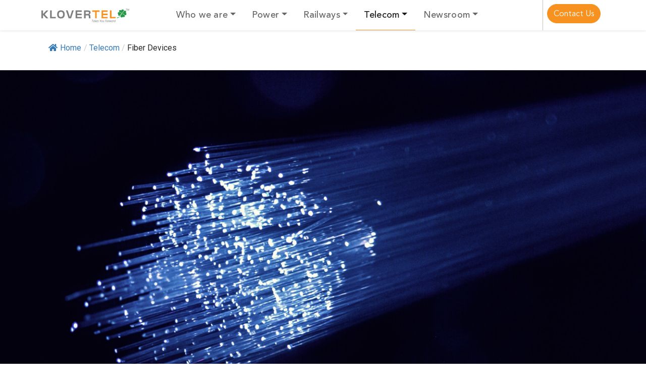

--- FILE ---
content_type: text/html; charset=UTF-8
request_url: https://klovertel.com/telecom/fiber-devices/
body_size: 34660
content:
<!doctype html>
<html lang="en">

<head>
    <meta charset="UTF-8">
    <meta name="viewport" content="width=device-width, initial-scale=1">
    <link rel="profile" href="https://gmpg.org/xfn/11">
    <!-- Favicons -->
    <link rel="apple-touch-icon" sizes="180x180" href="https://klovertel.com/wp-content/themes/klovertel/img/favicon/favicon.png">
    <link rel="icon" type="image/png" sizes="32x32" href="https://klovertel.com/wp-content/themes/klovertel/img/favicon/favicon.png">
    <link rel="icon" type="image/png" sizes="16x16" href="https://klovertel.com/wp-content/themes/klovertel/img/favicon/favicon.png">
    <link rel="manifest" href="https://klovertel.com/wp-content/themes/klovertel/img/favicon/site.webmanifest">
    <link rel="mask-icon" href="https://klovertel.com/wp-content/themes/klovertel/img/favicon/safari-pinned-tab.svg" color="#0d6efd">
    <meta name="msapplication-TileColor" content="#ffffff">
    <meta name="theme-color" content="#ffffff">
    <!-- Loads the internal WP jQuery -->
        <title>Fiber Devices &#8211; Klovertel</title>
<meta name='robots' content='max-image-preview:large' />
<link rel='dns-prefetch' href='//s.w.org' />
<link rel="alternate" type="application/rss+xml" title="Klovertel &raquo; Feed" href="https://klovertel.com/feed/" />
<link rel="alternate" type="application/rss+xml" title="Klovertel &raquo; Comments Feed" href="https://klovertel.com/comments/feed/" />
<script type="text/javascript">
window._wpemojiSettings = {"baseUrl":"https:\/\/s.w.org\/images\/core\/emoji\/13.1.0\/72x72\/","ext":".png","svgUrl":"https:\/\/s.w.org\/images\/core\/emoji\/13.1.0\/svg\/","svgExt":".svg","source":{"concatemoji":"https:\/\/klovertel.com\/wp-includes\/js\/wp-emoji-release.min.js?ver=5.9.10"}};
/*! This file is auto-generated */
!function(e,a,t){var n,r,o,i=a.createElement("canvas"),p=i.getContext&&i.getContext("2d");function s(e,t){var a=String.fromCharCode;p.clearRect(0,0,i.width,i.height),p.fillText(a.apply(this,e),0,0);e=i.toDataURL();return p.clearRect(0,0,i.width,i.height),p.fillText(a.apply(this,t),0,0),e===i.toDataURL()}function c(e){var t=a.createElement("script");t.src=e,t.defer=t.type="text/javascript",a.getElementsByTagName("head")[0].appendChild(t)}for(o=Array("flag","emoji"),t.supports={everything:!0,everythingExceptFlag:!0},r=0;r<o.length;r++)t.supports[o[r]]=function(e){if(!p||!p.fillText)return!1;switch(p.textBaseline="top",p.font="600 32px Arial",e){case"flag":return s([127987,65039,8205,9895,65039],[127987,65039,8203,9895,65039])?!1:!s([55356,56826,55356,56819],[55356,56826,8203,55356,56819])&&!s([55356,57332,56128,56423,56128,56418,56128,56421,56128,56430,56128,56423,56128,56447],[55356,57332,8203,56128,56423,8203,56128,56418,8203,56128,56421,8203,56128,56430,8203,56128,56423,8203,56128,56447]);case"emoji":return!s([10084,65039,8205,55357,56613],[10084,65039,8203,55357,56613])}return!1}(o[r]),t.supports.everything=t.supports.everything&&t.supports[o[r]],"flag"!==o[r]&&(t.supports.everythingExceptFlag=t.supports.everythingExceptFlag&&t.supports[o[r]]);t.supports.everythingExceptFlag=t.supports.everythingExceptFlag&&!t.supports.flag,t.DOMReady=!1,t.readyCallback=function(){t.DOMReady=!0},t.supports.everything||(n=function(){t.readyCallback()},a.addEventListener?(a.addEventListener("DOMContentLoaded",n,!1),e.addEventListener("load",n,!1)):(e.attachEvent("onload",n),a.attachEvent("onreadystatechange",function(){"complete"===a.readyState&&t.readyCallback()})),(n=t.source||{}).concatemoji?c(n.concatemoji):n.wpemoji&&n.twemoji&&(c(n.twemoji),c(n.wpemoji)))}(window,document,window._wpemojiSettings);
</script>
<style type="text/css">
img.wp-smiley,
img.emoji {
	display: inline !important;
	border: none !important;
	box-shadow: none !important;
	height: 1em !important;
	width: 1em !important;
	margin: 0 0.07em !important;
	vertical-align: -0.1em !important;
	background: none !important;
	padding: 0 !important;
}
</style>
	<link rel='stylesheet' id='wp-block-library-css'  href='https://klovertel.com/wp-includes/css/dist/block-library/style.min.css?ver=5.9.10' type='text/css' media='all' />
<link rel='stylesheet' id='wc-blocks-vendors-style-css'  href='https://klovertel.com/wp-content/plugins/woocommerce/packages/woocommerce-blocks/build/wc-blocks-vendors-style.css?ver=7.4.3' type='text/css' media='all' />
<link rel='stylesheet' id='wc-blocks-style-css'  href='https://klovertel.com/wp-content/plugins/woocommerce/packages/woocommerce-blocks/build/wc-blocks-style.css?ver=7.4.3' type='text/css' media='all' />
<style id='global-styles-inline-css' type='text/css'>
body{--wp--preset--color--black: #000000;--wp--preset--color--cyan-bluish-gray: #abb8c3;--wp--preset--color--white: #ffffff;--wp--preset--color--pale-pink: #f78da7;--wp--preset--color--vivid-red: #cf2e2e;--wp--preset--color--luminous-vivid-orange: #ff6900;--wp--preset--color--luminous-vivid-amber: #fcb900;--wp--preset--color--light-green-cyan: #7bdcb5;--wp--preset--color--vivid-green-cyan: #00d084;--wp--preset--color--pale-cyan-blue: #8ed1fc;--wp--preset--color--vivid-cyan-blue: #0693e3;--wp--preset--color--vivid-purple: #9b51e0;--wp--preset--gradient--vivid-cyan-blue-to-vivid-purple: linear-gradient(135deg,rgba(6,147,227,1) 0%,rgb(155,81,224) 100%);--wp--preset--gradient--light-green-cyan-to-vivid-green-cyan: linear-gradient(135deg,rgb(122,220,180) 0%,rgb(0,208,130) 100%);--wp--preset--gradient--luminous-vivid-amber-to-luminous-vivid-orange: linear-gradient(135deg,rgba(252,185,0,1) 0%,rgba(255,105,0,1) 100%);--wp--preset--gradient--luminous-vivid-orange-to-vivid-red: linear-gradient(135deg,rgba(255,105,0,1) 0%,rgb(207,46,46) 100%);--wp--preset--gradient--very-light-gray-to-cyan-bluish-gray: linear-gradient(135deg,rgb(238,238,238) 0%,rgb(169,184,195) 100%);--wp--preset--gradient--cool-to-warm-spectrum: linear-gradient(135deg,rgb(74,234,220) 0%,rgb(151,120,209) 20%,rgb(207,42,186) 40%,rgb(238,44,130) 60%,rgb(251,105,98) 80%,rgb(254,248,76) 100%);--wp--preset--gradient--blush-light-purple: linear-gradient(135deg,rgb(255,206,236) 0%,rgb(152,150,240) 100%);--wp--preset--gradient--blush-bordeaux: linear-gradient(135deg,rgb(254,205,165) 0%,rgb(254,45,45) 50%,rgb(107,0,62) 100%);--wp--preset--gradient--luminous-dusk: linear-gradient(135deg,rgb(255,203,112) 0%,rgb(199,81,192) 50%,rgb(65,88,208) 100%);--wp--preset--gradient--pale-ocean: linear-gradient(135deg,rgb(255,245,203) 0%,rgb(182,227,212) 50%,rgb(51,167,181) 100%);--wp--preset--gradient--electric-grass: linear-gradient(135deg,rgb(202,248,128) 0%,rgb(113,206,126) 100%);--wp--preset--gradient--midnight: linear-gradient(135deg,rgb(2,3,129) 0%,rgb(40,116,252) 100%);--wp--preset--duotone--dark-grayscale: url('#wp-duotone-dark-grayscale');--wp--preset--duotone--grayscale: url('#wp-duotone-grayscale');--wp--preset--duotone--purple-yellow: url('#wp-duotone-purple-yellow');--wp--preset--duotone--blue-red: url('#wp-duotone-blue-red');--wp--preset--duotone--midnight: url('#wp-duotone-midnight');--wp--preset--duotone--magenta-yellow: url('#wp-duotone-magenta-yellow');--wp--preset--duotone--purple-green: url('#wp-duotone-purple-green');--wp--preset--duotone--blue-orange: url('#wp-duotone-blue-orange');--wp--preset--font-size--small: 13px;--wp--preset--font-size--medium: 20px;--wp--preset--font-size--large: 36px;--wp--preset--font-size--x-large: 42px;}.has-black-color{color: var(--wp--preset--color--black) !important;}.has-cyan-bluish-gray-color{color: var(--wp--preset--color--cyan-bluish-gray) !important;}.has-white-color{color: var(--wp--preset--color--white) !important;}.has-pale-pink-color{color: var(--wp--preset--color--pale-pink) !important;}.has-vivid-red-color{color: var(--wp--preset--color--vivid-red) !important;}.has-luminous-vivid-orange-color{color: var(--wp--preset--color--luminous-vivid-orange) !important;}.has-luminous-vivid-amber-color{color: var(--wp--preset--color--luminous-vivid-amber) !important;}.has-light-green-cyan-color{color: var(--wp--preset--color--light-green-cyan) !important;}.has-vivid-green-cyan-color{color: var(--wp--preset--color--vivid-green-cyan) !important;}.has-pale-cyan-blue-color{color: var(--wp--preset--color--pale-cyan-blue) !important;}.has-vivid-cyan-blue-color{color: var(--wp--preset--color--vivid-cyan-blue) !important;}.has-vivid-purple-color{color: var(--wp--preset--color--vivid-purple) !important;}.has-black-background-color{background-color: var(--wp--preset--color--black) !important;}.has-cyan-bluish-gray-background-color{background-color: var(--wp--preset--color--cyan-bluish-gray) !important;}.has-white-background-color{background-color: var(--wp--preset--color--white) !important;}.has-pale-pink-background-color{background-color: var(--wp--preset--color--pale-pink) !important;}.has-vivid-red-background-color{background-color: var(--wp--preset--color--vivid-red) !important;}.has-luminous-vivid-orange-background-color{background-color: var(--wp--preset--color--luminous-vivid-orange) !important;}.has-luminous-vivid-amber-background-color{background-color: var(--wp--preset--color--luminous-vivid-amber) !important;}.has-light-green-cyan-background-color{background-color: var(--wp--preset--color--light-green-cyan) !important;}.has-vivid-green-cyan-background-color{background-color: var(--wp--preset--color--vivid-green-cyan) !important;}.has-pale-cyan-blue-background-color{background-color: var(--wp--preset--color--pale-cyan-blue) !important;}.has-vivid-cyan-blue-background-color{background-color: var(--wp--preset--color--vivid-cyan-blue) !important;}.has-vivid-purple-background-color{background-color: var(--wp--preset--color--vivid-purple) !important;}.has-black-border-color{border-color: var(--wp--preset--color--black) !important;}.has-cyan-bluish-gray-border-color{border-color: var(--wp--preset--color--cyan-bluish-gray) !important;}.has-white-border-color{border-color: var(--wp--preset--color--white) !important;}.has-pale-pink-border-color{border-color: var(--wp--preset--color--pale-pink) !important;}.has-vivid-red-border-color{border-color: var(--wp--preset--color--vivid-red) !important;}.has-luminous-vivid-orange-border-color{border-color: var(--wp--preset--color--luminous-vivid-orange) !important;}.has-luminous-vivid-amber-border-color{border-color: var(--wp--preset--color--luminous-vivid-amber) !important;}.has-light-green-cyan-border-color{border-color: var(--wp--preset--color--light-green-cyan) !important;}.has-vivid-green-cyan-border-color{border-color: var(--wp--preset--color--vivid-green-cyan) !important;}.has-pale-cyan-blue-border-color{border-color: var(--wp--preset--color--pale-cyan-blue) !important;}.has-vivid-cyan-blue-border-color{border-color: var(--wp--preset--color--vivid-cyan-blue) !important;}.has-vivid-purple-border-color{border-color: var(--wp--preset--color--vivid-purple) !important;}.has-vivid-cyan-blue-to-vivid-purple-gradient-background{background: var(--wp--preset--gradient--vivid-cyan-blue-to-vivid-purple) !important;}.has-light-green-cyan-to-vivid-green-cyan-gradient-background{background: var(--wp--preset--gradient--light-green-cyan-to-vivid-green-cyan) !important;}.has-luminous-vivid-amber-to-luminous-vivid-orange-gradient-background{background: var(--wp--preset--gradient--luminous-vivid-amber-to-luminous-vivid-orange) !important;}.has-luminous-vivid-orange-to-vivid-red-gradient-background{background: var(--wp--preset--gradient--luminous-vivid-orange-to-vivid-red) !important;}.has-very-light-gray-to-cyan-bluish-gray-gradient-background{background: var(--wp--preset--gradient--very-light-gray-to-cyan-bluish-gray) !important;}.has-cool-to-warm-spectrum-gradient-background{background: var(--wp--preset--gradient--cool-to-warm-spectrum) !important;}.has-blush-light-purple-gradient-background{background: var(--wp--preset--gradient--blush-light-purple) !important;}.has-blush-bordeaux-gradient-background{background: var(--wp--preset--gradient--blush-bordeaux) !important;}.has-luminous-dusk-gradient-background{background: var(--wp--preset--gradient--luminous-dusk) !important;}.has-pale-ocean-gradient-background{background: var(--wp--preset--gradient--pale-ocean) !important;}.has-electric-grass-gradient-background{background: var(--wp--preset--gradient--electric-grass) !important;}.has-midnight-gradient-background{background: var(--wp--preset--gradient--midnight) !important;}.has-small-font-size{font-size: var(--wp--preset--font-size--small) !important;}.has-medium-font-size{font-size: var(--wp--preset--font-size--medium) !important;}.has-large-font-size{font-size: var(--wp--preset--font-size--large) !important;}.has-x-large-font-size{font-size: var(--wp--preset--font-size--x-large) !important;}
</style>
<link rel='stylesheet' id='contact-form-7-css'  href='https://klovertel.com/wp-content/plugins/contact-form-7/includes/css/styles.css?ver=5.5.6' type='text/css' media='all' />
<link rel='stylesheet' id='flexy-breadcrumb-css'  href='https://klovertel.com/wp-content/plugins/flexy-breadcrumb/public/css/flexy-breadcrumb-public.css?ver=1.2.1' type='text/css' media='all' />
<link rel='stylesheet' id='flexy-breadcrumb-font-awesome-css'  href='https://klovertel.com/wp-content/plugins/flexy-breadcrumb/public/css/font-awesome.min.css?ver=4.7.0' type='text/css' media='all' />
<link rel='stylesheet' id='woocommerce-layout-css'  href='https://klovertel.com/wp-content/plugins/woocommerce/assets/css/woocommerce-layout.css?ver=6.5.1' type='text/css' media='all' />
<link rel='stylesheet' id='woocommerce-smallscreen-css'  href='https://klovertel.com/wp-content/plugins/woocommerce/assets/css/woocommerce-smallscreen.css?ver=6.5.1' type='text/css' media='only screen and (max-width: 768px)' />
<link rel='stylesheet' id='woocommerce-general-css'  href='https://klovertel.com/wp-content/plugins/woocommerce/assets/css/woocommerce.css?ver=6.5.1' type='text/css' media='all' />
<style id='woocommerce-inline-inline-css' type='text/css'>
.woocommerce form .form-row .required { visibility: visible; }
</style>
<link rel='stylesheet' id='bootstrap-css'  href='https://klovertel.com/wp-content/themes/klovertel/css/lib/bootstrap.min.css?ver=5.9.10' type='text/css' media='all' />
<link rel='stylesheet' id='fontawesome-css'  href='https://klovertel.com/wp-content/themes/klovertel/css/lib/fontawesome.min.css?ver=5.9.10' type='text/css' media='all' />
<link rel='stylesheet' id='theme-style-css'  href='https://klovertel.com/wp-content/themes/klovertel/style.css?ver=1.2.10' type='text/css' media='all' />
<link rel='stylesheet' id='elementor-frontend-css'  href='https://klovertel.com/wp-content/plugins/elementor/assets/css/frontend.min.css?ver=3.14.1' type='text/css' media='all' />
<link rel='stylesheet' id='eael-general-css'  href='https://klovertel.com/wp-content/plugins/essential-addons-for-elementor-lite/assets/front-end/css/view/general.min.css?ver=5.8.0' type='text/css' media='all' />
<link rel='stylesheet' id='eael-2759-css'  href='https://klovertel.com/wp-content/uploads/essential-addons-elementor/eael-2759.css?ver=1635082281' type='text/css' media='all' />
<link rel='stylesheet' id='elementor-icons-css'  href='https://klovertel.com/wp-content/plugins/elementor/assets/lib/eicons/css/elementor-icons.min.css?ver=5.20.0' type='text/css' media='all' />
<style id='elementor-icons-inline-css' type='text/css'>

		.elementor-add-new-section .elementor-add-templately-promo-button{
            background-color: #5d4fff;
            background-image: url(https://klovertel.com/wp-content/plugins/essential-addons-for-elementor-lite/assets/admin/images/templately/logo-icon.svg);
            background-repeat: no-repeat;
            background-position: center center;
            position: relative;
        }
        
		.elementor-add-new-section .elementor-add-templately-promo-button > i{
            height: 12px;
        }
        
        body .elementor-add-new-section .elementor-add-section-area-button {
            margin-left: 0;
        }

		.elementor-add-new-section .elementor-add-templately-promo-button{
            background-color: #5d4fff;
            background-image: url(https://klovertel.com/wp-content/plugins/essential-addons-for-elementor-lite/assets/admin/images/templately/logo-icon.svg);
            background-repeat: no-repeat;
            background-position: center center;
            position: relative;
        }
        
		.elementor-add-new-section .elementor-add-templately-promo-button > i{
            height: 12px;
        }
        
        body .elementor-add-new-section .elementor-add-section-area-button {
            margin-left: 0;
        }
</style>
<link rel='stylesheet' id='swiper-css'  href='https://klovertel.com/wp-content/plugins/elementor/assets/lib/swiper/css/swiper.min.css?ver=5.3.6' type='text/css' media='all' />
<link rel='stylesheet' id='elementor-post-44-css'  href='https://klovertel.com/wp-content/uploads/elementor/css/post-44.css?ver=1688408765' type='text/css' media='all' />
<link rel='stylesheet' id='elementor-global-css'  href='https://klovertel.com/wp-content/uploads/elementor/css/global.css?ver=1688408766' type='text/css' media='all' />
<link rel='stylesheet' id='elementor-post-2759-css'  href='https://klovertel.com/wp-content/uploads/elementor/css/post-2759.css?ver=1688585842' type='text/css' media='all' />
<link rel='stylesheet' id='google-fonts-1-css'  href='https://fonts.googleapis.com/css?family=Roboto%3A100%2C100italic%2C200%2C200italic%2C300%2C300italic%2C400%2C400italic%2C500%2C500italic%2C600%2C600italic%2C700%2C700italic%2C800%2C800italic%2C900%2C900italic%7CRoboto+Slab%3A100%2C100italic%2C200%2C200italic%2C300%2C300italic%2C400%2C400italic%2C500%2C500italic%2C600%2C600italic%2C700%2C700italic%2C800%2C800italic%2C900%2C900italic&#038;display=auto&#038;ver=5.9.10' type='text/css' media='all' />
<link rel="preconnect" href="https://fonts.gstatic.com/" crossorigin><link rel="stylesheet" type="text/css" href="https://klovertel.com/wp-content/plugins/smart-slider-3/Public/SmartSlider3/Application/Frontend/Assets/dist/smartslider.min.css?ver=84052299" media="all">
<style data-related="n2-ss-18">div#n2-ss-18 .n2-ss-slider-1{display:grid;position:relative;}div#n2-ss-18 .n2-ss-slider-2{display:grid;position:relative;overflow:hidden;padding:0px 0px 0px 0px;border:0px solid RGBA(62,62,62,1);border-radius:0px;background-clip:padding-box;background-repeat:repeat;background-position:50% 50%;background-size:cover;background-attachment:scroll;z-index:1;}div#n2-ss-18:not(.n2-ss-loaded) .n2-ss-slider-2{background-image:none !important;}div#n2-ss-18 .n2-ss-slider-3{display:grid;grid-template-areas:'cover';position:relative;overflow:hidden;z-index:10;}div#n2-ss-18 .n2-ss-slider-3 > *{grid-area:cover;}div#n2-ss-18 .n2-ss-slide-backgrounds,div#n2-ss-18 .n2-ss-slider-3 > .n2-ss-divider{position:relative;}div#n2-ss-18 .n2-ss-slide-backgrounds{z-index:10;}div#n2-ss-18 .n2-ss-slide-backgrounds > *{overflow:hidden;}div#n2-ss-18 .n2-ss-slide-background{transform:translateX(-100000px);}div#n2-ss-18 .n2-ss-slider-4{place-self:center;position:relative;width:100%;height:100%;z-index:20;display:grid;grid-template-areas:'slide';}div#n2-ss-18 .n2-ss-slider-4 > *{grid-area:slide;}div#n2-ss-18.n2-ss-full-page--constrain-ratio .n2-ss-slider-4{height:auto;}div#n2-ss-18 .n2-ss-slide{display:grid;place-items:center;grid-auto-columns:100%;position:relative;z-index:20;-webkit-backface-visibility:hidden;transform:translateX(-100000px);}div#n2-ss-18 .n2-ss-slide{perspective:1500px;}div#n2-ss-18 .n2-ss-slide-active{z-index:21;}.n2-ss-background-animation{position:absolute;top:0;left:0;width:100%;height:100%;z-index:3;}div#n2-ss-18 .n-uc-6j5kARonSsne-inner{border-width:0px 0px 0px 0px ;border-style:solid;border-color:RGBA(255,255,255,1);}div#n2-ss-18 .n-uc-6j5kARonSsne-inner:HOVER{border-width:0px 0px 0px 0px ;border-style:solid;border-color:RGBA(255,255,255,1);}div#n2-ss-18 .n-uc-yb67PAbOWsSw-inner{border-width:0px 0px 0px 0px ;border-style:solid;border-color:RGBA(255,255,255,1);}div#n2-ss-18 .n-uc-yb67PAbOWsSw-inner:HOVER{border-width:0px 0px 0px 0px ;border-style:solid;border-color:RGBA(255,255,255,1);}div#n2-ss-18 .n2-ss-slide-limiter{max-width:1200px;}div#n2-ss-18 .n-uc-UxwevvEwDDbA{padding:10px 60px 10px 60px}div#n2-ss-18 .n-uc-UEqzKFChoiCA-inner{padding:0px 0px 0px 0px;justify-content:center}div#n2-ss-18 .n-uc-UEqzKFChoiCA{max-width: 1120px;align-self:center;}div#n2-ss-18 .n-uc-LtvvFAWg6nyc-inner{padding:10px 0px 10px 0px}div#n2-ss-18 .n-uc-LtvvFAWg6nyc-inner > .n2-ss-layer-row-inner{width:calc(100% + 1px);margin:-0px;flex-wrap:nowrap;}div#n2-ss-18 .n-uc-LtvvFAWg6nyc-inner > .n2-ss-layer-row-inner > .n2-ss-layer[data-sstype="col"]{margin:0px}div#n2-ss-18 .n-uc-6j5kARonSsne-inner{padding:10px 10px 10px 10px;text-align:left;--ssselfalign:var(--ss-fs);;justify-content:center}div#n2-ss-18 .n-uc-6j5kARonSsne{width:40%}div#n2-ss-18 .n-uc-yb67PAbOWsSw-inner{padding:0px 0px 0px 0px;text-align:left;--ssselfalign:var(--ss-fs);;justify-content:center}div#n2-ss-18 .n-uc-yb67PAbOWsSw{width:60%}@media (min-width: 1200px){div#n2-ss-18 [data-hide-desktopportrait="1"]{display: none !important;}}@media (orientation: landscape) and (max-width: 1199px) and (min-width: 901px),(orientation: portrait) and (max-width: 1199px) and (min-width: 701px){div#n2-ss-18 .n-uc-UxwevvEwDDbA{padding:10px 50px 10px 50px}div#n2-ss-18 .n-uc-LtvvFAWg6nyc-inner{padding:10px 0px 10px 0px}div#n2-ss-18 .n-uc-LtvvFAWg6nyc-inner > .n2-ss-layer-row-inner{width:calc(100% + 21px);margin:-10px;flex-wrap:nowrap;}div#n2-ss-18 .n-uc-LtvvFAWg6nyc-inner > .n2-ss-layer-row-inner > .n2-ss-layer[data-sstype="col"]{margin:10px}div#n2-ss-18 .n-uc-6j5kARonSsne-inner{padding:10px 0px 10px 0px}div#n2-ss-18 .n-uc-6j5kARonSsne{width:40%}div#n2-ss-18 .n-uc-yb67PAbOWsSw{width:60%}div#n2-ss-18 [data-hide-tabletportrait="1"]{display: none !important;}}@media (orientation: landscape) and (max-width: 900px),(orientation: portrait) and (max-width: 700px){div#n2-ss-18 .n-uc-UxwevvEwDDbA{padding:10px 10px 35px 10px}div#n2-ss-18 .n-uc-LtvvFAWg6nyc-inner{padding:0px 0px 0px 0px}div#n2-ss-18 .n-uc-LtvvFAWg6nyc-inner > .n2-ss-layer-row-inner{width:calc(100% + 21px);margin:-10px;flex-wrap:wrap;}div#n2-ss-18 .n-uc-LtvvFAWg6nyc-inner > .n2-ss-layer-row-inner > .n2-ss-layer[data-sstype="col"]{margin:10px}div#n2-ss-18 .n-uc-LtvvFAWg6nyc{max-width:400px}div#n2-ss-18 .n-uc-6j5kARonSsne-inner{padding:10px 0px 10px 0px}div#n2-ss-18 .n-uc-6j5kARonSsne{order: 2;width:calc(100% - 20px)}div#n2-ss-18 .n-uc-yb67PAbOWsSw-inner{text-align:center;--ssselfalign:center;}div#n2-ss-18 .n-uc-yb67PAbOWsSw{order: 1;width:calc(100% - 20px)}div#n2-ss-18 [data-hide-mobileportrait="1"]{display: none !important;}}</style>
<script type='text/javascript' src='https://klovertel.com/wp-includes/js/jquery/jquery.min.js?ver=3.6.0' id='jquery-core-js'></script>
<script type='text/javascript' src='https://klovertel.com/wp-includes/js/jquery/jquery-migrate.min.js?ver=3.3.2' id='jquery-migrate-js'></script>
<link rel="https://api.w.org/" href="https://klovertel.com/wp-json/" /><link rel="alternate" type="application/json" href="https://klovertel.com/wp-json/wp/v2/pages/2759" /><link rel="EditURI" type="application/rsd+xml" title="RSD" href="https://klovertel.com/xmlrpc.php?rsd" />
<link rel="wlwmanifest" type="application/wlwmanifest+xml" href="https://klovertel.com/wp-includes/wlwmanifest.xml" /> 
<meta name="generator" content="WordPress 5.9.10" />
<meta name="generator" content="WooCommerce 6.5.1" />
<link rel="canonical" href="https://klovertel.com/telecom/fiber-devices/" />
<link rel='shortlink' href='https://klovertel.com/?p=2759' />
<link rel="alternate" type="application/json+oembed" href="https://klovertel.com/wp-json/oembed/1.0/embed?url=https%3A%2F%2Fklovertel.com%2Ftelecom%2Ffiber-devices%2F" />
<link rel="alternate" type="text/xml+oembed" href="https://klovertel.com/wp-json/oembed/1.0/embed?url=https%3A%2F%2Fklovertel.com%2Ftelecom%2Ffiber-devices%2F&#038;format=xml" />

            <style type="text/css">              
                
                /* Background color */
                .fbc-page .fbc-wrap .fbc-items {
                    background-color: #edeff0;
                }
                /* Items font size */
                .fbc-page .fbc-wrap .fbc-items li {
                    font-size: 16px;
                }
                
                /* Items' link color */
                .fbc-page .fbc-wrap .fbc-items li a {
                    color: #337ab7;                    
                }
                
                /* Seprator color */
                .fbc-page .fbc-wrap .fbc-items li .fbc-separator {
                    color: #cccccc;
                }
                
                /* Active item & end-text color */
                .fbc-page .fbc-wrap .fbc-items li.active span,
                .fbc-page .fbc-wrap .fbc-items li .fbc-end-text {
                    color: #27272a;
                    font-size: 16px;
                }
            </style>

            	<noscript><style>.woocommerce-product-gallery{ opacity: 1 !important; }</style></noscript>
	<meta name="generator" content="Elementor 3.14.1; features: e_dom_optimization, e_optimized_assets_loading, a11y_improvements, additional_custom_breakpoints; settings: css_print_method-external, google_font-enabled, font_display-auto">
<link rel="icon" href="https://klovertel.com/wp-content/uploads/2021/10/icon-100x100.png" sizes="32x32" />
<link rel="icon" href="https://klovertel.com/wp-content/uploads/2021/10/icon.png" sizes="192x192" />
<link rel="apple-touch-icon" href="https://klovertel.com/wp-content/uploads/2021/10/icon.png" />
<meta name="msapplication-TileImage" content="https://klovertel.com/wp-content/uploads/2021/10/icon.png" />
		<style type="text/css" id="wp-custom-css">
			.fbc-page .fbc-wrap .fbc-items {
    background-color: #ffffff;
}		</style>
		<script>(function(){this._N2=this._N2||{_r:[],_d:[],r:function(){this._r.push(arguments)},d:function(){this._d.push(arguments)}}}).call(window);!function(a){a.indexOf("Safari")>0&&-1===a.indexOf("Chrome")&&document.documentElement.style.setProperty("--ss-safari-fix-225962","1px")}(navigator.userAgent);</script><script src="https://klovertel.com/wp-content/plugins/smart-slider-3/Public/SmartSlider3/Application/Frontend/Assets/dist/n2.min.js?ver=84052299" defer async></script>
<script src="https://klovertel.com/wp-content/plugins/smart-slider-3/Public/SmartSlider3/Application/Frontend/Assets/dist/smartslider-frontend.min.js?ver=84052299" defer async></script>
<script src="https://klovertel.com/wp-content/plugins/smart-slider-3/Public/SmartSlider3/Slider/SliderType/Simple/Assets/dist/ss-simple.min.js?ver=84052299" defer async></script>
<script>_N2.r('documentReady',function(){_N2.r(["documentReady","smartslider-frontend","ss-simple"],function(){new _N2.SmartSliderSimple('n2-ss-18',{"admin":false,"background.video.mobile":1,"loadingTime":2000,"alias":{"id":0,"smoothScroll":0,"slideSwitch":0,"scroll":1},"align":"normal","isDelayed":0,"responsive":{"mediaQueries":{"all":false,"desktopportrait":["(min-width: 1200px)"],"tabletportrait":["(orientation: landscape) and (max-width: 1199px) and (min-width: 901px)","(orientation: portrait) and (max-width: 1199px) and (min-width: 701px)"],"mobileportrait":["(orientation: landscape) and (max-width: 900px)","(orientation: portrait) and (max-width: 700px)"]},"base":{"slideOuterWidth":1200,"slideOuterHeight":700,"sliderWidth":1200,"sliderHeight":700,"slideWidth":1200,"slideHeight":700},"hideOn":{"desktopLandscape":false,"desktopPortrait":false,"tabletLandscape":false,"tabletPortrait":false,"mobileLandscape":false,"mobilePortrait":false},"onResizeEnabled":true,"type":"fullwidth","sliderHeightBasedOn":"real","focusUser":1,"focusEdge":"auto","breakpoints":[{"device":"tabletPortrait","type":"max-screen-width","portraitWidth":1199,"landscapeWidth":1199},{"device":"mobilePortrait","type":"max-screen-width","portraitWidth":700,"landscapeWidth":900}],"enabledDevices":{"desktopLandscape":0,"desktopPortrait":1,"tabletLandscape":0,"tabletPortrait":1,"mobileLandscape":0,"mobilePortrait":1},"sizes":{"desktopPortrait":{"width":1200,"height":700,"max":3000,"min":1200},"tabletPortrait":{"width":701,"height":408,"customHeight":false,"max":1199,"min":701},"mobilePortrait":{"width":320,"height":186,"customHeight":false,"max":900,"min":320}},"overflowHiddenPage":0,"focus":{"offsetTop":"#wpadminbar","offsetBottom":""}},"controls":{"mousewheel":0,"touch":0,"keyboard":1,"blockCarouselInteraction":1},"playWhenVisible":1,"playWhenVisibleAt":0.5,"lazyLoad":0,"lazyLoadNeighbor":0,"blockrightclick":0,"maintainSession":0,"autoplay":{"enabled":0,"start":1,"duration":8000,"autoplayLoop":1,"allowReStart":0,"pause":{"click":1,"mouse":"0","mediaStarted":1},"resume":{"click":0,"mouse":"0","mediaEnded":1,"slidechanged":0},"interval":1,"intervalModifier":"loop","intervalSlide":"current"},"perspective":1500,"layerMode":{"playOnce":0,"playFirstLayer":1,"mode":"skippable","inAnimation":"mainInEnd"},"bgAnimations":0,"mainanimation":{"type":"fade","duration":500,"delay":0,"ease":"easeOutQuad","shiftedBackgroundAnimation":0},"carousel":1,"initCallbacks":function(){}})})});</script></head>

<body class="page-template page-template-elementor_header_footer page page-id-2759 page-child parent-pageid-383 theme-klovertel woocommerce-no-js no-sidebar elementor-default elementor-template-full-width elementor-kit-44 elementor-page elementor-page-2759">

    <div id="to-top"></div>

    <div id="page" class="site">

        <header id="masthead" class="site-header fixed-top">

            <nav id="nav-main" class="navbar navbar-expand-lg navbar-light py-2 py-md-0 shadow-sm">

                <div class="container">
                    <a class="navbar-brand" href="https://klovertel.com" style="min-width: 14vw;position: relative;height: 3rem;display: flex;align-items: center;">
                        <svg width="306" height="48" viewBox="0 0 1097 172" fill="none" xmlns="http://www.w3.org/2000/svg">
<path d="M977.456 98.9213C977.527 98.6034 977.562 98.2855 977.633 97.9675C978.197 97.7556 978.091 97.2963 978.056 96.8724C979.467 92.2092 981.865 88.0406 984.475 84.0133C984.899 83.9073 985.04 83.5894 985.145 83.2361C985.886 82.8122 985.992 81.929 986.521 81.2931C988.99 78.4316 991.353 75.4995 993.857 72.638C994.81 71.5428 996.256 70.589 996.467 68.9993C996.573 68.1161 998.125 67.0563 996.749 66.4557C995.621 65.9611 994.563 67.0916 993.822 68.1514C992.517 70.0591 991.036 71.8608 989.872 73.8744C988.214 76.6299 985.992 78.9615 984.546 81.823C982.888 83.6247 981.689 85.815 980.278 87.7933C977.033 92.4565 973.4 96.7311 969.662 100.97C967.298 103.691 964.9 106.375 962.184 108.778C956.647 113.653 950.369 117.327 943.773 120.436C940.669 121.884 937.318 122.767 933.686 122.873C934.955 121.672 934.109 120.224 934.285 118.916C934.426 117.68 934.003 116.267 934.532 115.278C935.202 114.041 936.789 114.96 937.953 114.819C943.067 114.289 947.829 112.664 952.45 110.438C956.188 108.672 959.539 106.34 962.643 103.761C964.724 102.03 966.664 100.052 968.498 98.0382C970.72 95.5653 972.977 93.163 975.199 90.6901C977.809 87.7933 980.102 84.6845 982.324 81.5051C985.392 77.1598 988.179 72.6733 990.93 68.1161C991.635 66.9503 992.2 65.7492 992.799 64.5481C993.046 64.0535 993.117 63.5236 992.693 63.0643C992.27 62.6404 991.812 62.923 991.388 63.0643C988.672 64.0535 986.697 65.6079 985.287 68.3634C982.994 72.8499 980.49 77.2305 977.915 81.5757C975.446 85.709 971.954 88.6765 968.392 91.6793C966.558 93.1983 964.195 93.8696 961.832 93.8696C958.058 93.9049 954.636 92.9157 951.638 90.4075C949.381 88.5352 948.781 86.0269 948.323 83.4834C947.829 80.5866 947.864 77.6191 949.381 74.8989C949.981 73.8391 949.698 73.0972 948.605 72.32C946.277 70.6243 944.161 68.752 943.385 65.7138C942.397 61.8279 943.279 58.5071 945.536 55.3277C949.522 49.746 958.481 47.1671 964.371 48.9335C970.05 50.6292 975.517 52.6075 980.737 55.469C984.052 57.2707 987.473 59.037 991.212 59.9202C991.741 60.0262 992.2 60.2381 992.764 60.0262C993.787 59.5669 994.175 59.0017 993.152 58.1185C991.459 56.5994 989.343 55.8223 987.367 54.8331C982.853 52.4662 977.88 51.3004 973.083 49.6047C969.626 48.4035 966.029 47.4497 963.066 45.0828C959.468 42.2213 956.717 38.9006 957.775 33.8841C958.622 29.8568 961.267 27.2073 964.83 25.2996C968.815 23.18 973.083 22.7207 977.456 22.968C980.913 23.18 984.017 24.5931 986.944 26.3594C987.544 26.7127 987.861 27.2426 988.285 26.1121C990.26 20.919 994.069 17.7749 999.465 16.5738C1005.07 15.3374 1010.19 16.5032 1014.98 19.6119C1018.69 22.0142 1019.92 26.96 1017.66 31.2699C1015.37 35.6505 1012.3 39.3598 1009.06 43.0692C1006.03 46.5312 1002.92 49.8873 1000.28 53.6673C999.747 54.4445 999.642 55.3277 999.571 56.1755C999.501 57.1647 999.924 57.9772 1000.91 58.4365C1001.9 58.8957 1002.71 58.6131 1003.52 57.9419C1005.43 56.3522 1006.2 54.0206 1007.37 51.9716C1010.93 45.966 1014.88 40.2783 1020.27 35.7918C1023.66 32.9656 1027.51 30.7047 1031.98 30.1748C1035.48 29.7862 1038.55 30.952 1040.98 33.6015C1045.67 38.6886 1047.12 44.4116 1044.47 50.9824C1043.91 52.3955 1043.59 53.9146 1043.1 55.3277C1042.85 56.0695 1043.02 56.5288 1043.55 57.0587C1046.34 59.7789 1048.39 63.0643 1049.44 66.7737C1050.5 70.5183 1050.22 74.2983 1048.49 77.7604C1047.57 79.5974 1046.97 81.6817 1045.35 83.1654C1041.12 87.0868 1035.37 87.1927 1030.57 85.1791C1027.47 83.872 1025.46 81.1871 1022.71 79.4208C1016.61 75.4995 1011.74 70.0591 1006.13 65.5372C1005.39 64.9366 1004.58 64.4774 1003.84 63.9828C1002.82 63.3116 1002.18 63.6649 1001.55 64.3361C1000.84 65.078 1000.88 65.9258 1001.48 66.7383C1001.93 67.3389 1002.39 67.9748 1002.96 68.4694C1006.27 71.2602 1009.55 74.0157 1013.15 76.418C1016.89 78.8909 1020.38 81.6817 1024.01 84.3312C1027.01 86.5215 1029.66 88.9591 1031.31 92.4212C1032.69 95.3886 1032.3 98.1088 1030.96 100.864C1027.58 107.753 1019.22 110.685 1012.66 108.778C1011.63 108.495 1010.61 108.248 1009.59 108C1007.79 107.541 1006.17 107.365 1004.58 108.919C1003.45 110.049 1001.86 110.721 1000.31 111.251C996.785 112.664 993.046 112.805 989.307 112.699C987.861 112.664 986.45 112.381 985.075 111.78C981.23 110.049 979.149 106.905 977.598 103.231C977.598 102.065 977.562 100.9 977.562 99.7339C977.703 99.4513 977.703 99.204 977.456 98.9213Z" fill="#279849"/>
<path d="M526.731 76.5239C526.731 60.874 526.766 45.2241 526.695 29.5389C526.695 27.9138 527.119 27.4546 528.741 27.4899C544.013 27.5606 559.285 27.4546 574.593 27.5605C581.788 27.5959 588.913 28.3024 595.544 31.4819C602.245 34.6966 605.878 40.1723 606.936 47.4144C607.818 53.5613 607.253 59.5316 604.185 65.0426C601.786 69.3172 598.013 72.0374 593.533 73.8391C593.18 73.9804 592.581 73.9451 592.651 74.5103C592.687 74.7576 593.145 74.9695 593.427 75.1462C599.988 78.8555 603.021 84.8965 603.797 92.0325C604.926 102.454 605.701 112.876 606.619 123.297C606.795 125.523 606.795 125.523 604.573 125.523C599.388 125.523 594.239 125.487 589.054 125.558C587.608 125.593 587.114 125.134 587.008 123.721C586.444 115.914 585.809 108.106 585.209 100.334C585.174 99.7339 585.139 99.1686 585.068 98.5681C584.045 91.7146 581.224 89.1004 573.887 88.9591C565.246 88.7471 556.605 88.9238 547.963 88.8531C546.553 88.8531 546.694 89.6303 546.694 90.5488C546.694 101.5 546.658 112.452 546.729 123.403C546.729 125.063 546.376 125.629 544.613 125.593C539.252 125.487 533.926 125.487 528.565 125.593C527.083 125.629 526.695 125.134 526.695 123.686C526.731 107.965 526.731 92.2445 526.731 76.5239ZM560.202 71.1542C563.8 71.1542 567.362 71.2249 570.96 71.1542C574.311 71.0836 577.626 70.7656 580.8 69.5292C584.116 68.2574 586.303 65.9611 587.149 62.4991C587.855 59.6022 587.89 56.6701 587.326 53.7379C586.62 49.9579 584.398 47.5204 580.836 46.3193C578.79 45.6127 576.639 45.1888 574.452 45.0475C565.634 44.5176 556.816 44.9415 548.034 44.8002C546.941 44.7649 546.658 45.1888 546.658 46.2486C546.694 54.0912 546.694 61.8985 546.658 69.7411C546.658 70.9422 547.082 71.2249 548.21 71.2249C552.196 71.1189 556.182 71.1542 560.202 71.1542Z" fill="#808080"/>
<path d="M422.998 76.418C422.998 60.7681 423.033 45.1182 422.963 29.4329C422.963 27.9138 423.316 27.4546 424.903 27.4546C448.711 27.5252 472.518 27.5252 496.291 27.4546C497.913 27.4546 498.372 27.9138 498.336 29.5389C498.231 34.414 498.231 39.3245 498.336 44.1996C498.372 45.6834 497.878 46.072 496.432 46.072C479.22 46.0367 462.008 46.072 444.76 46.0013C442.926 46.0013 442.538 46.4959 442.573 48.2623C442.679 54.0206 442.714 59.8142 442.573 65.5726C442.538 67.4802 443.173 67.7628 444.866 67.7275C461.725 67.6569 478.585 67.7275 495.48 67.6569C497.208 67.6569 497.807 68.0101 497.737 69.8471C497.596 74.475 497.631 79.1382 497.737 83.8014C497.772 85.3558 497.349 85.7797 495.797 85.7444C478.761 85.6737 461.725 85.7443 444.654 85.6737C443.067 85.6737 442.573 86.0623 442.609 87.6873C442.714 93.5163 442.714 99.3453 442.609 105.174C442.573 106.764 442.961 107.259 444.619 107.259C461.831 107.188 479.043 107.223 496.291 107.188C497.843 107.188 498.442 107.506 498.372 109.202C498.266 114.077 498.301 118.987 498.372 123.862C498.407 125.205 497.948 125.558 496.643 125.558C472.659 125.523 448.675 125.523 424.726 125.558C423.245 125.558 422.998 125.028 422.998 123.721C422.998 107.965 422.998 92.2092 422.998 76.418Z" fill="#808080"/>
<path d="M743.115 76.524C743.115 60.8034 743.151 45.0829 743.08 29.3623C743.08 27.8785 743.468 27.5253 744.949 27.5253C768.828 27.5606 792.671 27.5606 816.549 27.5253C818.066 27.5253 818.383 27.9845 818.383 29.4329C818.313 34.2728 818.242 39.0773 818.418 43.9171C818.489 45.8247 817.819 46.1073 816.126 46.1073C799.09 46.0367 782.019 46.072 764.983 46.072C762.655 46.072 762.655 46.072 762.655 48.333C762.655 54.1619 762.691 59.9909 762.62 65.8199C762.585 67.3743 762.973 67.7982 764.56 67.7982C781.561 67.7276 798.526 67.7982 815.526 67.7276C817.255 67.7276 817.854 68.0455 817.819 69.9178C817.678 74.6163 817.713 79.3502 817.784 84.0487C817.819 85.4264 817.431 85.815 816.02 85.815C798.914 85.7797 781.807 85.8151 764.701 85.7444C762.973 85.7444 762.55 86.2037 762.585 87.8994C762.691 93.7283 762.691 99.5573 762.585 105.386C762.55 106.976 763.043 107.329 764.595 107.329C781.807 107.294 799.055 107.329 816.267 107.259C817.995 107.259 818.418 107.718 818.383 109.414C818.277 114.289 818.313 119.199 818.383 124.074C818.383 125.205 818.066 125.593 816.902 125.593C792.812 125.558 768.687 125.558 744.597 125.593C743.01 125.593 743.151 124.746 743.151 123.721C743.115 107.965 743.115 92.2446 743.115 76.524Z" fill="#F79323"/>
<path d="M194.692 78.361C194.692 68.2928 195.609 60.2735 198.502 52.5369C203.51 39.0772 213.245 31.0226 227.071 27.8785C237.229 25.5823 247.492 25.6883 257.58 28.4438C271.159 32.1178 280.329 40.667 284.597 54.0559C289.253 68.6107 289.218 83.3774 284.915 98.0029C280.929 111.427 272.147 120.436 258.567 124.322C246.822 127.642 235.007 127.642 223.297 124.145C209.435 119.976 201.112 110.367 197.197 96.6958C195.327 90.0896 194.622 83.3068 194.692 78.361ZM267.42 76.4887C267.526 70.9776 266.997 65.5373 265.269 60.3088C262.87 52.9961 258.179 47.9797 250.561 45.966C245.764 44.7296 240.932 44.5176 236.065 45.1535C226.648 46.3546 220.087 51.2298 217.407 60.4855C214.126 71.7902 214.162 83.1655 218.041 94.3289C220.405 101.076 225.201 105.563 232.185 107.435C236.876 108.707 241.673 108.919 246.505 108.248C256.134 106.905 262.483 101.712 265.375 92.3152C266.962 87.1575 267.491 81.8584 267.42 76.4887Z" fill="#808080"/>
<path d="M86.5189 125.346C86.0957 125.699 85.5314 125.523 85.0376 125.523C77.3838 125.523 69.7654 125.487 62.1116 125.558C60.8772 125.558 60.0307 125.134 59.2194 124.286C48.7088 113.017 38.1981 101.783 27.6875 90.5489C25.2891 88.0053 22.8907 85.4264 20.3864 82.7416C19.9279 83.5894 20.1043 84.2959 20.1043 84.9318C20.1043 97.8262 20.069 110.721 20.1395 123.615C20.1395 125.169 19.7516 125.593 18.1644 125.593C12.6269 125.487 7.12467 125.523 1.58718 125.593C0.352707 125.593 0 125.24 0 124.004C0.0352707 92.3859 0.0352707 60.7681 0 29.1856C0 27.8079 0.493787 27.5252 1.72826 27.5606C7.26576 27.6312 12.768 27.6312 18.3055 27.5606C19.8574 27.5252 20.1395 28.0905 20.1395 29.5036C20.1043 42.6806 20.1043 55.8576 20.1043 69.0699C20.1043 69.7765 20.1043 70.4477 20.1043 71.0836C20.7744 71.3662 20.9508 70.9423 21.2329 70.6597C30.5444 60.6974 39.8206 50.6998 49.132 40.7376C52.906 36.675 56.6447 32.6123 60.3481 28.5497C60.8772 27.9492 61.4415 27.5959 62.3233 27.5959C70.2592 27.6312 78.1951 27.6312 86.131 27.6312C86.3073 27.6312 86.4484 27.7019 86.8364 27.7725C86.2015 28.9383 85.3197 29.7508 84.5085 30.5987C71.6347 44.3056 58.7609 58.0126 45.8871 71.7195C44.6527 73.0619 43.4182 74.4044 42.0779 75.6408C41.3372 76.3473 41.2314 76.8066 42.0074 77.6191C49.52 85.5677 56.9974 93.5163 64.4748 101.5C71.7053 109.202 78.971 116.938 86.2015 124.64C86.3426 124.781 86.5895 124.957 86.5189 125.346Z" fill="#808080"/>
<path d="M352.002 108.707C353.907 102.949 355.741 97.4377 357.575 91.9266C362.724 76.418 367.874 60.9094 373.023 45.3655C374.787 39.9957 376.586 34.6613 378.279 29.2563C378.702 27.9492 379.337 27.4193 380.783 27.4546C386.497 27.5606 392.175 27.5253 397.889 27.4546C399.476 27.4193 399.759 27.8079 399.265 29.3269C394.327 43.8111 389.424 58.2952 384.557 72.7793C379.548 87.7227 374.575 102.666 369.602 117.645C368.861 119.835 368.086 121.99 367.415 124.18C367.098 125.205 366.569 125.523 365.511 125.523C356.411 125.487 347.276 125.487 338.176 125.523C337.047 125.523 336.518 125.134 336.166 124.074C332.462 113.088 328.724 102.136 325.02 91.1494C318.389 71.6488 311.758 52.1836 305.092 32.683C304.634 31.3053 304.175 29.8922 303.646 28.5144C303.364 27.7372 303.54 27.4546 304.387 27.4546C310.912 27.4899 317.437 27.4899 323.962 27.4546C324.808 27.4546 325.02 27.9492 325.267 28.6204C327.701 36.0038 330.134 43.3518 332.568 50.7352C336.236 61.8986 339.94 73.0619 343.643 84.2606C346.147 91.7853 348.616 99.3453 351.12 106.87C351.297 107.471 351.332 108.071 352.002 108.707Z" fill="#808080"/>
<path d="M673.172 27.5606C687.527 27.5606 701.846 27.5959 716.202 27.5253C717.859 27.5253 718.424 27.8432 718.388 29.6096C718.247 34.4494 718.247 39.2539 718.388 44.0937C718.424 45.8954 717.824 46.178 716.202 46.178C705.867 46.1074 695.498 46.178 685.164 46.1073C683.576 46.1073 683.188 46.5313 683.224 48.0857C683.259 73.1679 683.224 98.2502 683.294 123.332C683.294 125.099 682.906 125.629 681.072 125.593C675.782 125.452 670.491 125.487 665.2 125.593C663.578 125.629 663.261 125.099 663.296 123.615C663.331 98.6035 663.331 73.5919 663.331 48.5449C663.331 46.178 663.331 46.178 660.968 46.178C650.634 46.178 640.264 46.1427 629.93 46.2133C628.484 46.2133 628.025 45.8247 628.061 44.341C628.166 39.3245 628.131 34.3434 628.061 29.327C628.025 27.9492 628.449 27.5606 629.824 27.5606C644.25 27.5606 658.711 27.5606 673.172 27.5606Z" fill="#F79323"/>
<path d="M846.883 76.3473C846.883 60.6974 846.918 45.0475 846.848 29.3622C846.848 27.8785 847.271 27.4899 848.717 27.5252C854.184 27.5959 859.651 27.5959 865.118 27.5252C866.634 27.4899 866.952 27.9845 866.952 29.4329C866.917 54.6211 866.917 79.8094 866.917 104.998C866.917 107.259 866.917 107.259 869.209 107.259C884.27 107.259 899.295 107.294 914.356 107.223C915.943 107.223 916.331 107.647 916.295 109.202C916.19 114.147 916.225 119.093 916.295 124.039C916.295 125.169 916.013 125.558 914.814 125.558C892.664 125.523 870.514 125.523 848.364 125.558C846.742 125.558 846.918 124.71 846.918 123.686C846.883 107.894 846.883 92.1032 846.883 76.3473Z" fill="#F79323"/>
<path d="M107.539 76.418C107.539 60.7681 107.574 45.0829 107.504 29.4329C107.504 27.8786 107.857 27.4193 109.444 27.4546C114.805 27.5606 120.131 27.5606 125.492 27.4546C127.114 27.4193 127.573 27.8785 127.573 29.5036C127.538 54.5858 127.538 79.6681 127.538 104.75C127.538 107.223 127.538 107.223 130.007 107.223C144.997 107.223 159.987 107.259 174.977 107.188C176.634 107.188 177.058 107.647 177.022 109.237C176.917 114.112 176.952 119.023 177.022 123.898C177.022 125.099 176.705 125.523 175.435 125.523C153.321 125.487 131.241 125.487 109.126 125.523C107.68 125.523 107.539 124.887 107.539 123.721C107.539 108 107.539 92.2092 107.539 76.418Z" fill="#808080"/>
<path d="M841.899 165.879C843.878 161.136 846.044 156.515 847.876 151.976C848.426 150.586 849.085 149.972 850.514 150.013C851.834 150.054 852.164 150.586 852.237 151.935C852.384 155.779 852.603 159.582 852.787 163.425C852.823 164.243 853 165 853.19 165.879C853.5 165.5 854.033 164.693 854.326 164.039C856.012 159.909 857.624 155.738 859.31 151.608C859.566 151.036 859.603 150.095 860.446 150.136C861.252 150.136 862.278 149.686 862.828 150.422C863.341 151.077 862.571 151.853 862.278 152.549C859.86 158.437 857.331 164.284 855.022 170.254C854.179 172.462 852.713 171.93 851.357 171.849C849.782 171.767 850.405 170.213 850.368 169.314C850.148 165.347 850.001 161.34 849.855 157.374C849.855 156.924 849.965 156.433 849.415 156.147C848.572 156.351 848.609 157.292 848.316 157.946C846.557 162.117 844.724 166.247 843.112 170.499C842.306 172.667 840.803 171.849 839.557 171.849C838.238 171.849 838.678 170.499 838.641 169.682C838.384 163.834 838.238 157.946 838.018 152.099C837.981 150.995 837.871 150.095 839.301 150.136C840.51 150.136 841.206 150.3 841.206 152.017C841.206 155.779 841.389 159.5 841.499 163.262C841.521 164 841.5 164.5 841.899 165.879Z" fill="#808080"/>
<path d="M911.884 153.415C912.515 149.882 913.215 146.82 913.6 143.719C913.845 141.757 915.001 141.914 916.086 142.11C917.662 142.346 916.752 143.602 916.612 144.347C915.106 152.669 913.53 160.951 911.919 169.233C911.744 170.097 912.059 171.392 910.589 171.627C908.172 171.981 909.293 169.9 908.978 168.762C908.067 168.919 907.682 169.783 907.087 170.293C905.161 171.902 903.095 172.569 900.854 171.431C898.718 170.332 898.087 168.095 898.017 165.661C897.877 161.579 898.577 157.732 900.714 154.357C901.869 152.512 903.375 151.216 905.336 150.628C907.962 149.803 910.098 150.588 911.884 153.415ZM901.134 164.248C901.169 166.054 901.099 167.859 902.675 168.723C904.355 169.626 905.791 168.723 907.017 167.427C909.713 164.562 910.799 160.951 910.729 156.908C910.694 154.435 909.328 153.258 907.192 153.336C905.476 153.415 904.355 154.514 903.41 155.927C901.799 158.439 901.309 161.343 901.134 164.248Z" fill="#808080"/>
<path d="M678 151.019C675.413 153.593 673.06 156.048 670.59 158.344C669.532 159.334 669.375 160.165 670.002 161.472C671.335 164.085 672.551 166.777 673.688 169.509C673.962 170.143 675.373 171.212 674.001 171.647C672.903 172.004 671.178 172.558 670.394 170.578C669.61 168.559 668.669 166.54 667.728 164.6C667.376 163.847 667.258 162.303 666.435 162.501C665.219 162.778 664.004 163.65 663.73 165.233C663.416 166.936 662.985 168.638 662.75 170.341C662.475 172.439 660.946 171.845 659.848 171.766C658.398 171.647 659.221 170.42 659.339 169.826C661.142 161.076 663.063 152.365 664.788 143.655C665.18 141.675 666.435 141.952 667.611 142.111C669.454 142.348 668.238 143.655 668.081 144.368C667.219 148.762 666.278 153.118 665.337 157.473C665.219 157.948 664.867 158.542 665.494 158.859C666.121 159.175 666.396 158.502 666.748 158.146C668.552 156.325 670.473 154.622 672.08 152.643C673.648 150.742 675.334 150.346 678 151.019Z" fill="#808080"/>
<path d="M653.59 153.11C654.484 152.074 654.208 150.043 656.031 150.361C656.753 150.481 657.131 150.64 656.959 151.596C655.79 157.931 654.587 164.225 653.452 170.56C653.211 171.954 652.318 171.556 651.596 171.556C650.667 171.556 650.839 170.759 650.908 170.082C650.942 169.723 650.942 169.365 650.977 168.807C650.049 168.886 649.705 169.683 649.189 170.161C647.264 171.795 645.201 172.631 642.932 171.436C640.663 170.281 640.078 167.851 640.01 165.181C639.906 161.197 640.628 157.453 642.657 154.186C644.273 151.596 646.335 149.923 649.258 150.003C651.252 150.082 652.455 151.517 653.59 153.11ZM643.104 163.986C643.138 165.938 642.966 167.93 644.823 168.767C646.611 169.604 648.054 168.488 649.223 167.054C651.183 164.663 652.146 161.676 652.558 158.449C652.833 156.337 652.49 154.345 650.667 153.429C648.914 152.513 647.332 153.309 646.06 154.863C643.894 157.453 643.276 160.68 643.104 163.986Z" fill="#808080"/>
<path d="M878.347 152.951C879.387 152.351 878.809 150.23 880.659 150.35C881.661 150.39 882.201 150.55 881.931 151.791C880.621 157.994 879.31 164.196 878.116 170.399C877.846 171.72 877.114 171.68 876.189 171.68C874.994 171.68 875.226 170.879 875.264 170.079C875.38 168.638 874.725 168.919 874.031 169.559C872.49 170.96 870.832 172 868.713 172C866.015 172 863.934 170.519 863.395 167.798C862.355 162.316 863.318 157.233 866.902 152.991C870.293 148.99 874.147 149.03 878.347 152.951ZM866.478 164.276C866.439 166.077 866.439 167.958 868.366 168.799C870.254 169.599 871.796 168.678 873.145 167.278C875.418 164.917 876.536 161.955 876.96 158.714C877.268 156.553 877.152 154.512 874.994 153.352C873.183 152.391 870.755 153.312 869.214 155.472C867.326 158.074 866.593 161.075 866.478 164.276Z" fill="#808080"/>
<path d="M768.345 168.857C767.579 169.503 766.884 170.27 766.049 170.835C764.031 172.168 761.839 172.531 759.821 170.997C757.803 169.462 757.803 166.999 758.22 164.536C758.951 160.297 759.821 156.097 760.447 151.858C760.795 149.596 762.082 150 763.265 150.162C764.239 150.283 763.752 151.252 763.648 151.817C762.952 155.572 762.221 159.328 761.491 163.123C761.386 163.729 761.282 164.334 761.212 164.94C761.073 166.232 760.83 167.686 761.978 168.493C763.161 169.301 764.448 169.018 765.596 168.251C768.484 166.273 769.597 163.002 770.328 159.489C770.885 156.864 771.337 154.2 771.72 151.535C771.998 149.637 773.146 150 774.121 150.081C775.617 150.243 774.782 151.454 774.642 152.181C773.668 157.712 772.694 163.204 771.615 168.695C771.407 169.745 771.859 171.36 770.015 171.562C767.858 171.845 769.215 169.664 768.345 168.857Z" fill="#808080"/>
<path d="M820.976 159.147C821.014 161.991 820.202 164.955 818.424 167.639C816.144 171.084 812.703 172.566 808.799 171.805C806.17 171.284 804.431 169.682 803.542 167.078C801.841 162.071 804.315 154.381 808.606 151.537C811.389 149.694 814.365 149.494 817.265 151.016C820.241 152.618 821.169 155.462 820.976 159.147ZM817.651 158.306C817.496 156.343 817.187 154.3 814.907 153.459C812.935 152.698 810.422 153.499 808.992 155.502C807.214 157.986 806.518 160.83 806.518 163.914C806.518 166.077 807.098 167.92 809.147 168.761C811.273 169.602 813.206 169.001 814.752 167.239C816.994 164.675 817.303 161.591 817.651 158.306Z" fill="#808080"/>
<path d="M738.004 162.457C738.115 159.576 738.996 156.176 741.273 153.335C743.146 151.015 745.497 149.855 748.362 150.015C751.888 150.255 754.348 152.455 754.826 156.296C755.45 161.417 754.459 166.057 750.822 169.658C748.141 172.299 744.983 172.619 741.787 171.058C738.739 169.618 737.931 166.618 738.004 162.457ZM751.741 159.696C751.777 155.696 750.859 153.895 749.133 153.295C747.297 152.655 744.909 153.535 743.55 155.496C741.971 157.696 741.567 160.336 741.383 163.017C741.163 165.897 742.155 168.098 743.918 168.738C746.121 169.538 748.472 168.578 749.868 166.097C751.19 163.777 751.704 161.177 751.741 159.696Z" fill="#808080"/>
<path d="M678.025 163.589C678.098 159.329 679.363 155.546 682.148 152.48C683.739 150.728 685.692 149.892 687.97 150.011C690.538 150.131 692.129 151.166 692.743 153.236C693.431 155.546 692.707 158.214 690.935 159.806C688.983 161.558 686.596 161.996 684.173 162.394C683.16 162.554 681.461 161.399 681.28 163.748C681.099 166.137 682.293 168.327 684.028 168.805C685.692 169.243 687.319 168.805 688.91 168.208C689.417 168.009 690.176 166.854 690.538 168.088C690.791 168.964 691.116 170.278 689.85 170.836C686.994 172.07 684.064 172.628 681.208 170.955C678.604 169.482 677.845 166.735 678.025 163.589ZM683.269 159.488C684.969 159.289 686.704 159.169 688.223 158.174C689.561 157.298 690.248 155.944 689.561 154.351C688.91 152.838 687.5 152.918 686.307 153.356C684.281 154.073 683.124 155.864 682.293 157.935C681.859 159.05 682.003 159.647 683.269 159.488Z" fill="#808080"/>
<path d="M798.09 144.038C799.586 144.038 801.082 143.999 802.578 144.038C803.224 144.038 804.176 143.684 803.972 145.138C803.836 146.12 803.938 147.339 802.544 147.299C800.334 147.221 798.124 147.378 795.914 147.26C794.69 147.181 794.18 147.653 794.01 149.067C793.738 151.229 793.364 153.35 792.956 155.472C792.718 156.73 793.058 157.083 794.112 157.044C795.914 156.965 797.75 156.965 799.586 157.044C800.164 157.083 801.252 156.533 801.082 157.987C800.98 159.048 800.946 160.266 799.45 160.148C797.512 159.991 795.54 160.187 793.602 160.069C792.48 160.03 792.004 160.462 791.8 161.759C791.358 164.627 790.78 167.496 790.236 170.364C789.998 171.622 788.332 172.407 787.346 171.779C786.768 171.386 787.074 170.875 787.142 170.403C788.638 162.113 790.202 153.822 791.664 145.492C791.868 144.392 792.276 143.999 793.228 144.038C794.86 144.116 796.458 144.038 798.09 144.038Z" fill="#808080"/>
<path d="M727.617 157.818C730.218 153.767 732.508 150.188 734.837 146.61C736.584 143.896 736.584 143.935 740 144.211C739.457 145.902 738.37 147.199 737.477 148.576C734.799 152.626 732.004 156.598 729.325 160.688C727.579 163.363 727.734 166.587 727.074 169.576C726.725 171.189 726.336 172.172 724.434 171.975C723.27 171.857 723.076 171.464 723.309 170.441C723.852 168.16 724.202 165.88 724.823 163.638C725.25 162.104 725.094 160.728 724.706 159.233C723.542 154.868 722.416 150.503 721.368 146.138C721.213 145.469 720.436 144.368 721.756 144.171C722.765 144.014 724.163 143.542 724.59 145.39C725.366 148.969 726.259 152.548 727.152 156.127C727.229 156.48 727.346 156.913 727.617 157.818Z" fill="#808080"/>
<path d="M627.489 171.886C626.166 172.162 625.991 171.57 626.235 170.266C627.594 163.433 628.848 156.56 630.172 149.727C630.659 147.16 630.694 147.16 628.325 147.12C627.315 147.12 626.34 147.16 625.33 147.12C624.703 147.12 623.797 147.357 624.041 146.093C624.18 145.224 624.006 144 625.364 144C630.241 144 635.083 144 639.96 144C640.518 144 641.145 144.039 640.97 144.908C640.796 145.777 641.04 147.081 639.751 147.12C638.288 147.16 636.825 147.239 635.362 147.12C634.108 147.041 633.62 147.555 633.376 148.937C632.122 155.968 630.764 162.959 629.475 169.95C629.231 171.293 628.952 172.359 627.489 171.886Z" fill="#808080"/>
<path d="M694.227 167.595C695.99 168.311 697.718 169.186 699.657 169.027C701.279 168.868 702.83 168.51 703.253 166.441C703.677 164.492 702.407 163.577 701.173 162.702C700.221 162.026 699.199 161.39 698.282 160.594C695.003 157.73 695.638 152.4 699.481 150.65C701.984 149.536 704.487 150.013 706.991 150.889C707.978 151.247 708.225 151.803 707.802 152.917C707.449 153.951 707.097 154.429 706.039 153.872C704.664 153.156 703.183 152.957 701.702 153.196C700.539 153.394 699.657 154.031 699.375 155.383C699.128 156.656 699.657 157.611 700.574 158.287C701.737 159.162 702.971 159.958 704.135 160.872C706.039 162.344 706.956 164.373 706.427 166.958C705.898 169.504 704.417 171.016 702.196 171.612C700.257 172.129 698.317 172.129 696.378 171.612C693.875 170.936 693.734 170.737 694.227 167.595Z" fill="#808080"/>
<path d="M896.339 153.309C894.102 153.187 892.658 154.243 891.431 155.907C889.591 158.383 889.085 161.468 888.472 164.471C888.111 166.379 887.606 168.246 887.425 170.154C887.209 172.508 885.801 171.94 884.538 171.94C883.961 171.94 883.961 171.372 884.033 170.925C885.26 164.39 886.523 157.896 887.75 151.361C888.003 150.102 888.869 150.468 889.554 150.427C890.421 150.346 890.565 150.833 890.493 151.726C890.384 153.309 890.998 153.025 891.756 152.213C892.947 150.955 894.21 149.899 895.942 150.062C896.7 150.143 898.035 149.494 897.999 151.117C897.999 152.254 898.071 154.121 896.339 153.309Z" fill="#808080"/>
<path d="M830.455 153.694C832.261 151.471 833.995 149.652 836.668 150.057C837.354 150.178 838.257 150.137 837.932 151.269C837.715 152.037 838.112 153.33 836.631 153.451C832.622 153.694 830.564 155.512 829.372 160.159C828.505 163.473 827.927 166.908 827.313 170.303C827.06 171.636 826.518 172 825.363 172C824.135 171.96 823.81 171.636 824.098 170.222C825.29 164.362 826.374 158.462 827.457 152.562C827.71 151.269 827.891 150.137 829.48 150.42C831.25 150.703 830.5 151 830.5 152.5C830.5 152.851 830.383 153.249 830.455 153.694Z" fill="#808080"/>
<path d="M977.416 103.161C978.968 106.835 981.084 109.979 984.894 111.71C986.269 112.31 987.68 112.593 989.126 112.628C992.865 112.734 996.568 112.628 1000.13 111.18C999.072 112.805 997.133 112.699 995.651 113.088C991.983 113.971 988.209 114.677 984.435 113.3C980.097 111.781 976.535 108.318 977.416 103.161Z" fill="#279849"/>
<path d="M978.055 96.8724C978.091 97.2963 978.196 97.7909 977.632 97.9675C977.456 97.5083 977.421 97.0491 978.055 96.8724Z" fill="#279849"/>
<path d="M977.454 98.9214C977.701 99.1687 977.701 99.4513 977.419 99.6633C977.172 99.416 977.207 99.1687 977.454 98.9214Z" fill="#279849"/>
<path d="M985.109 83.2361C985.004 83.6247 984.863 83.9426 984.439 84.0133C984.404 83.5187 984.616 83.2361 985.109 83.2361Z" fill="#279849"/>
<path d="M1049.17 11.46H1042.33V8.76H1058.89V11.46H1052.05V30H1049.17V11.46ZM1061.75 8.76H1066.04L1072.79 24.84H1072.91L1079.6 8.76H1083.89V30H1081.01V12.54H1080.95L1073.78 30H1071.86L1064.69 12.54H1064.63V30H1061.75V8.76Z" fill="#808080"/>
</svg>
						<!--<img src="https://klovertel.com/wp-content/uploads/2021/10/klovertel_logo1.png" alt="logo" class="logo" height="48" width="auto" style="height: 1.8rem;">-->
						<!--<img src="https://klovertel.com/wp-content/themes/klovertel/img/logo.svg" alt="logo" class="logo" height="58" width="auto" style="height: 3.5rem;position: absolute;width: auto;">-->
					</a>
					
                    <!-- Top Nav Widget -->
                    <div class="top-nav order-lg-3 flex-grow-1 flex-lg-grow-0 d-flex justify-content-end">
                                            </div>

                    <!-- Top Nav Search Mobile -->
                    <div class="top-nav-search-md d-lg-none ms-2">
                        <div class="dropdown">
                            <button class="btn btn-outline-secondary btn-dropdown right" type="button" id="dropdown-search" data-bs-toggle="dropdown" aria-expanded="false">
                                <i class="fas fa-search"></i>
                            </button>
                            <div class="dropdown-search dropdown-menu position-fixed border-0 bg-light rounded-0 start-0 end-0" aria-labelledby="dropdown-search">
                                <div class="container">
                                                                    </div>
                            </div>
                        </div>
                    </div>

                    <button class="navbar-toggler border-0 focus-0 ms-2" type="button" data-bs-toggle="offcanvas" data-bs-target="#offcanvas-navbar" aria-controls="offcanvas-navbar">
                        <i class="text-secondary fas fa-bars"></i>
                    </button>

                    <div class="offcanvas offcanvas-end" tabindex="-1" data-bs-hideresize="true" id="offcanvas-navbar">
                        <div class="offcanvas-header hover cursor-pointer bg-light text-primary" data-bs-dismiss="offcanvas">
                            <i class="fas fa-chevron-left"></i> Close                        </div>
                        <div class="offcanvas-body">
                            <!-- Wp Bootstrap Nav Walker -->
                            <nav id="top-menu" class="mx-auto"><ul id="menu-main-menu" class="nav navbar-nav justify-content-center flex-grow-1" itemscope itemtype="http://www.schema.org/SiteNavigationElement"><li  id="menu-item-24" class="menu-item menu-item-type-post_type menu-item-object-page menu-item-has-children dropdown menu-item-24 nav-item"><a href="https://klovertel.com/who-we-are/our-leadership/" aria-haspopup="true" aria-expanded="false" class="dropdown-toggle nav-link" id="menu-item-dropdown-24"><span itemprop="name">Who we are</span></a>
<ul class="dropdown-menu" aria-labelledby="menu-item-dropdown-24">
	<li  id="menu-item-1599" class="menu-item menu-item-type-post_type menu-item-object-page menu-item-1599 nav-item"><a itemprop="url" href="https://klovertel.com/who-we-are/our-business/" class="dropdown-item"><span itemprop="name">Our Business</span></a></li>
	<li  id="menu-item-1823" class="menu-item menu-item-type-post_type menu-item-object-page menu-item-1823 nav-item"><a itemprop="url" href="https://klovertel.com/who-we-are/our-values/" class="dropdown-item"><span itemprop="name">Our Values</span></a></li>
	<li  id="menu-item-1768" class="menu-item menu-item-type-post_type menu-item-object-page menu-item-1768 nav-item"><a itemprop="url" href="https://klovertel.com/who-we-are/our-leadership/" class="dropdown-item"><span itemprop="name">Our Leadership</span></a></li>
	<li  id="menu-item-3880" class="menu-item menu-item-type-post_type menu-item-object-page menu-item-3880 nav-item"><a itemprop="url" href="https://klovertel.com/who-we-are/our-partners/" class="dropdown-item"><span itemprop="name">Our Partners</span></a></li>
	<li  id="menu-item-2702" class="menu-item menu-item-type-post_type menu-item-object-page menu-item-2702 nav-item"><a itemprop="url" href="https://klovertel.com/who-we-are/our-history/" class="dropdown-item"><span itemprop="name">Our History</span></a></li>
</ul>
</li>
<li  id="menu-item-1595" class="menu-item menu-item-type-post_type menu-item-object-page menu-item-has-children dropdown menu-item-1595 nav-item"><a href="https://klovertel.com/power/" aria-haspopup="true" aria-expanded="false" class="dropdown-toggle nav-link" id="menu-item-dropdown-1595"><span itemprop="name">Power</span></a>
<ul class="dropdown-menu" aria-labelledby="menu-item-dropdown-1595">
	<li  id="menu-item-2789" class="menu-item menu-item-type-post_type menu-item-object-page menu-item-2789 nav-item"><a itemprop="url" href="https://klovertel.com/power/resistive-capacitive-voltage/" class="dropdown-item"><span itemprop="name">Voltage Dividers</span></a></li>
	<li  id="menu-item-2788" class="menu-item menu-item-type-post_type menu-item-object-page menu-item-2788 nav-item"><a itemprop="url" href="https://klovertel.com/power/high-current-transformers/" class="dropdown-item"><span itemprop="name">High Current Transformers</span></a></li>
	<li  id="menu-item-2787" class="menu-item menu-item-type-post_type menu-item-object-page menu-item-2787 nav-item"><a itemprop="url" href="https://klovertel.com/power/cable-current-transformers/" class="dropdown-item"><span itemprop="name">Cable Current Transformers</span></a></li>
	<li  id="menu-item-4007" class="menu-item menu-item-type-post_type menu-item-object-page menu-item-4007 nav-item"><a itemprop="url" href="https://klovertel.com/power/test-and-measurement-equipment-for-power/" class="dropdown-item"><span itemprop="name">High Voltage Test Equipment</span></a></li>
	<li  id="menu-item-2791" class="menu-item menu-item-type-post_type menu-item-object-page menu-item-2791 nav-item"><a itemprop="url" href="https://klovertel.com/power/xlpe-insulated-power-cables/" class="dropdown-item"><span itemprop="name">High &#038; Extra-High Voltage Cables</span></a></li>
	<li  id="menu-item-2786" class="menu-item menu-item-type-post_type menu-item-object-page menu-item-2786 nav-item"><a itemprop="url" href="https://klovertel.com/power/xlpe-insulated-hv/" class="dropdown-item"><span itemprop="name">High &#038; Extra-High Voltage Cables &#8211; Accessories</span></a></li>
</ul>
</li>
<li  id="menu-item-1596" class="menu-item menu-item-type-post_type menu-item-object-page menu-item-has-children dropdown menu-item-1596 nav-item"><a href="https://klovertel.com/railways/" aria-haspopup="true" aria-expanded="false" class="dropdown-toggle nav-link" id="menu-item-dropdown-1596"><span itemprop="name">Railways</span></a>
<ul class="dropdown-menu" aria-labelledby="menu-item-dropdown-1596">
	<li  id="menu-item-2748" class="menu-item menu-item-type-post_type menu-item-object-page menu-item-has-children dropdown menu-item-2748 nav-item"><a itemprop="url" href="https://klovertel.com/railways/networking/" class="dropdown-item"><span itemprop="name">Networking</span></a>
	<ul class="dropdown-menu" aria-labelledby="menu-item-dropdown-1596">
		<li  id="menu-item-2749" class="menu-item menu-item-type-post_type menu-item-object-page menu-item-2749 nav-item"><a itemprop="url" href="https://klovertel.com/railways/networking/gateways/" class="dropdown-item"><span itemprop="name">Gateways</span></a></li>
		<li  id="menu-item-2750" class="menu-item menu-item-type-post_type menu-item-object-page menu-item-2750 nav-item"><a itemprop="url" href="https://klovertel.com/railways/networking/interfaces/" class="dropdown-item"><span itemprop="name">Interfaces</span></a></li>
		<li  id="menu-item-2751" class="menu-item menu-item-type-post_type menu-item-object-page menu-item-2751 nav-item"><a itemprop="url" href="https://klovertel.com/railways/networking/repeaters/" class="dropdown-item"><span itemprop="name">Repeaters &#038; Media Converters</span></a></li>
		<li  id="menu-item-2752" class="menu-item menu-item-type-post_type menu-item-object-page menu-item-2752 nav-item"><a itemprop="url" href="https://klovertel.com/railways/networking/switches-and-routers/" class="dropdown-item"><span itemprop="name">Switches &#038; Routers</span></a></li>
	</ul>
</li>
	<li  id="menu-item-2738" class="menu-item menu-item-type-post_type menu-item-object-page menu-item-has-children dropdown menu-item-2738 nav-item"><a itemprop="url" href="https://klovertel.com/railways/computing/" class="dropdown-item"><span itemprop="name">Computing</span></a>
	<ul class="dropdown-menu" aria-labelledby="menu-item-dropdown-1596">
		<li  id="menu-item-2739" class="menu-item menu-item-type-post_type menu-item-object-page menu-item-2739 nav-item"><a itemprop="url" href="https://klovertel.com/railways/computing/box-pc/" class="dropdown-item"><span itemprop="name">Box PC</span></a></li>
		<li  id="menu-item-2740" class="menu-item menu-item-type-post_type menu-item-object-page menu-item-2740 nav-item"><a itemprop="url" href="https://klovertel.com/railways/computing/modular-system/" class="dropdown-item"><span itemprop="name">Modular Systems</span></a></li>
		<li  id="menu-item-2741" class="menu-item menu-item-type-post_type menu-item-object-page menu-item-2741 nav-item"><a itemprop="url" href="https://klovertel.com/railways/computing/panel-pc/" class="dropdown-item"><span itemprop="name">Panel PC</span></a></li>
		<li  id="menu-item-2742" class="menu-item menu-item-type-post_type menu-item-object-page menu-item-2742 nav-item"><a itemprop="url" href="https://klovertel.com/railways/computing/processor-modules/" class="dropdown-item"><span itemprop="name">Processor Modules</span></a></li>
		<li  id="menu-item-2743" class="menu-item menu-item-type-post_type menu-item-object-page menu-item-2743 nav-item"><a itemprop="url" href="https://klovertel.com/railways/computing/safe-computing/" class="dropdown-item"><span itemprop="name">Safe Computing Systems</span></a></li>
	</ul>
</li>
	<li  id="menu-item-2744" class="menu-item menu-item-type-post_type menu-item-object-page menu-item-has-children dropdown menu-item-2744 nav-item"><a itemprop="url" href="https://klovertel.com/railways/controls/" class="dropdown-item"><span itemprop="name">Controls</span></a>
	<ul class="dropdown-menu" aria-labelledby="menu-item-dropdown-1596">
		<li  id="menu-item-2745" class="menu-item menu-item-type-post_type menu-item-object-page menu-item-2745 nav-item"><a itemprop="url" href="https://klovertel.com/railways/controls/compact-remote/" class="dropdown-item"><span itemprop="name">Compact Remote I/O Modules</span></a></li>
		<li  id="menu-item-2746" class="menu-item menu-item-type-post_type menu-item-object-page menu-item-2746 nav-item"><a itemprop="url" href="https://klovertel.com/railways/controls/addon-modules/" class="dropdown-item"><span itemprop="name">I/O Add-On Modules</span></a></li>
		<li  id="menu-item-2747" class="menu-item menu-item-type-post_type menu-item-object-page menu-item-2747 nav-item"><a itemprop="url" href="https://klovertel.com/railways/controls/io-controllers/" class="dropdown-item"><span itemprop="name">I/O Controllers</span></a></li>
	</ul>
</li>
	<li  id="menu-item-2755" class="menu-item menu-item-type-post_type menu-item-object-page menu-item-2755 nav-item"><a itemprop="url" href="https://klovertel.com/railways/electronic-in-motion-weighbridge/" class="dropdown-item"><span itemprop="name">Weigh-bridges</span></a></li>
	<li  id="menu-item-2753" class="menu-item menu-item-type-post_type menu-item-object-page menu-item-2753 nav-item"><a itemprop="url" href="https://klovertel.com/railways/cable-termination/" class="dropdown-item"><span itemprop="name">Cable Termination</span></a></li>
	<li  id="menu-item-2754" class="menu-item menu-item-type-post_type menu-item-object-page menu-item-2754 nav-item"><a itemprop="url" href="https://klovertel.com/railways/car-to-car/" class="dropdown-item"><span itemprop="name">Jumper Cables</span></a></li>
</ul>
</li>
<li  id="menu-item-1597" class="menu-item menu-item-type-post_type menu-item-object-page current-page-ancestor current-menu-ancestor current-menu-parent current-page-parent current_page_parent current_page_ancestor menu-item-has-children dropdown active menu-item-1597 nav-item"><a href="https://klovertel.com/telecom/" aria-haspopup="true" aria-expanded="false" class="dropdown-toggle nav-link" id="menu-item-dropdown-1597"><span itemprop="name">Telecom</span></a>
<ul class="dropdown-menu" aria-labelledby="menu-item-dropdown-1597">
	<li  id="menu-item-2768" class="menu-item menu-item-type-post_type menu-item-object-page menu-item-2768 nav-item"><a itemprop="url" href="https://klovertel.com/telecom/ethernet-access-drive/" class="dropdown-item"><span itemprop="name">Ethernet Access</span></a></li>
	<li  id="menu-item-2769" class="menu-item menu-item-type-post_type menu-item-object-page current-menu-item page_item page-item-2759 current_page_item active menu-item-2769 nav-item"><a itemprop="url" href="https://klovertel.com/telecom/fiber-devices/" class="dropdown-item" aria-current="page"><span itemprop="name">Fiber Optic</span></a></li>
	<li  id="menu-item-2771" class="menu-item menu-item-type-post_type menu-item-object-page menu-item-2771 nav-item"><a itemprop="url" href="https://klovertel.com/telecom/voip-gateway/" class="dropdown-item"><span itemprop="name">VoIP Gateway</span></a></li>
	<li  id="menu-item-2772" class="menu-item menu-item-type-post_type menu-item-object-page menu-item-2772 nav-item"><a itemprop="url" href="https://klovertel.com/telecom/xdsl-modem/" class="dropdown-item"><span itemprop="name">xDSL Modem</span></a></li>
	<li  id="menu-item-4704" class="menu-item menu-item-type-post_type menu-item-object-product menu-item-4704 nav-item"><a itemprop="url" href="https://klovertel.com/product/optical-transceiver-sfp/" class="dropdown-item"><span itemprop="name">Optical Transceiver</span></a></li>
	<li  id="menu-item-2770" class="menu-item menu-item-type-post_type menu-item-object-page menu-item-2770 nav-item"><a itemprop="url" href="https://klovertel.com/telecom/gpon/" class="dropdown-item"><span itemprop="name">GPON</span></a></li>
</ul>
</li>
<li  id="menu-item-1598" class="menu-item menu-item-type-custom menu-item-object-custom menu-item-has-children dropdown menu-item-1598 nav-item"><a href="#" aria-haspopup="true" aria-expanded="false" class="dropdown-toggle nav-link" id="menu-item-dropdown-1598"><span itemprop="name">Newsroom</span></a>
<ul class="dropdown-menu" aria-labelledby="menu-item-dropdown-1598">
	<li  id="menu-item-3271" class="menu-item menu-item-type-post_type menu-item-object-page menu-item-3271 nav-item"><a itemprop="url" href="https://klovertel.com/newsroom/events/" class="dropdown-item"><span itemprop="name">Events</span></a></li>
	<li  id="menu-item-3279" class="menu-item menu-item-type-post_type menu-item-object-page menu-item-3279 nav-item"><a itemprop="url" href="https://klovertel.com/newsroom/news/" class="dropdown-item"><span itemprop="name">News</span></a></li>
</ul>
</li>
</ul></nav>							<div class="header-actions ms-auto">
                                <a class="btn btn-primary rounded-pill mx-2 my-2" href="https://klovertel.com/contact-us">Contact Us</a>
                            </div>
                        </div>
                        <!--<div class="offcanvas-footer"></div>-->
                    </div>

                    <!-- Top Nav Search Large -->
                    <div class="top-nav-search-lg d-none d-lg-block order-lg-3 ms-2">
                                            </div>

                </div><!-- container -->

            </nav>
			
            <!-- Secondary menu -->
                  </header><!-- #masthead -->

        		<div data-elementor-type="wp-page" data-elementor-id="2759" class="elementor elementor-2759">
									<section class="elementor-section elementor-top-section elementor-element elementor-element-8eabcec elementor-section-boxed elementor-section-height-default elementor-section-height-default" data-id="8eabcec" data-element_type="section">
						<div class="elementor-container elementor-column-gap-default">
					<div class="elementor-column elementor-col-100 elementor-top-column elementor-element elementor-element-78706e2" data-id="78706e2" data-element_type="column">
			<div class="elementor-widget-wrap elementor-element-populated">
								<div class="elementor-element elementor-element-1991bbd elementor-widget elementor-widget-shortcode" data-id="1991bbd" data-element_type="widget" data-widget_type="shortcode.default">
				<div class="elementor-widget-container">
					<div class="elementor-shortcode">			<!-- Flexy Breadcrumb -->
			<div class="fbc fbc-page">

				<!-- Breadcrumb wrapper -->
				<div class="fbc-wrap">

					<!-- Ordered list-->
					<ol class="fbc-items" itemscope itemtype="https://schema.org/BreadcrumbList">
						            <li itemprop="itemListElement" itemscope itemtype="https://schema.org/ListItem">
                <span itemprop="name">
                    <!-- Home Link -->
                    <a itemprop="item" href="http://klovertel.com">
                    
                                                    <i class="fa fa-home" aria-hidden="true"></i>Home                    </a>
                </span>
                <meta itemprop="position" content="1" /><!-- Meta Position-->
             </li><li><span class="fbc-separator">/</span></li><li itemprop="itemListElement" itemscope itemtype="https://schema.org/ListItem"><a itemprop="item" page-parent="383" href="https://klovertel.com/telecom/" title="Telecom"><span itemprop="name">Telecom</span></a><meta itemprop="position" content="2" /></li><li><span class="fbc-separator">/</span></li><li class="active post-page" itemprop="itemListElement" itemscope itemtype="https://schema.org/ListItem"><span itemprop="name" title="Fiber Devices">Fiber Devices</span><meta itemprop="position" content="3" /></li>					</ol>
					<div class="clearfix"></div>
				</div>
			</div>
			</div>
				</div>
				</div>
					</div>
		</div>
							</div>
		</section>
				<section class="elementor-section elementor-top-section elementor-element elementor-element-6ea48e9 elementor-section-boxed elementor-section-height-default elementor-section-height-default" data-id="6ea48e9" data-element_type="section">
						<div class="elementor-container elementor-column-gap-default">
					<div class="elementor-column elementor-col-100 elementor-top-column elementor-element elementor-element-531fe8e" data-id="531fe8e" data-element_type="column">
			<div class="elementor-widget-wrap elementor-element-populated">
								<div class="elementor-element elementor-element-1132fcb elementor-widget elementor-widget-smartslider" data-id="1132fcb" data-element_type="widget" data-widget_type="smartslider.default">
				<div class="elementor-widget-container">
			<div class="n2_clear"><ss3-force-full-width data-overflow-x="body" data-horizontal-selector="body"><div class="n2-section-smartslider fitvidsignore  n2_clear" data-ssid="18" tabindex="0" role="region" aria-label="Slider"><div id="n2-ss-18-align" class="n2-ss-align"><div class="n2-padding"><div id="n2-ss-18" data-creator="Smart Slider 3" data-responsive="fullwidth" class="n2-ss-slider n2-ow n2-has-hover n2notransition  ">
        <div class="n2-ss-slider-1 n2_ss__touch_element n2-ow">
            <div class="n2-ss-slider-2 n2-ow">
                                                <div class="n2-ss-slider-3 n2-ow">

                    <div class="n2-ss-slide-backgrounds n2-ow-all"><div class="n2-ss-slide-background" data-public-id="1" data-mode="fill"><div class="n2-ss-slide-background-image" data-blur="0" data-opacity="100" data-x="50" data-y="50" data-alt="" data-title=""><picture class="skip-lazy" data-skip-lazy="1"><img src="//klovertel.com/wp-content/uploads/2021/07/denny-muller-JyRTi3LoQnc-unsplash-1.png" alt="" title="" loading="lazy" class="skip-lazy" data-skip-lazy="1"></picture></div><div data-color="RGBA(255,255,255,0)" style="background-color: RGBA(255,255,255,0);" class="n2-ss-slide-background-color"></div></div></div>                    <div class="n2-ss-slider-4 n2-ow">
                        <svg xmlns="http://www.w3.org/2000/svg" viewBox="0 0 1200 700" data-related-device="desktopPortrait" class="n2-ow n2-ss-preserve-size n2-ss-preserve-size--slider n2-ss-slide-limiter"></svg><div data-first="1" data-slide-duration="0" data-id="33" data-slide-public-id="1" data-title="Slide Background" class="n2-ss-slide n2-ow  n2-ss-slide-33"><div role="note" class="n2-ss-slide--focus" tabindex="-1">Slide Background</div><div class="n2-ss-layers-container n2-ss-slide-limiter n2-ow"><div class="n2-ss-layer n2-ow n-uc-UxwevvEwDDbA" data-sstype="slide" data-pm="default"><div class="n2-ss-layer n2-ow n-uc-UEqzKFChoiCA" data-pm="default" data-sstype="content" data-hasbackground="0"><div class="n2-ss-section-main-content n2-ss-layer-with-background n2-ss-layer-content n2-ow n-uc-UEqzKFChoiCA-inner"><div class="n2-ss-layer n2-ow n2-ss-layer--block n2-ss-has-self-align n-uc-LtvvFAWg6nyc" data-pm="normal" data-sstype="row"><div class="n2-ss-layer-row n2-ss-layer-with-background n-uc-LtvvFAWg6nyc-inner"><div class="n2-ss-layer-row-inner "><div class="n2-ss-layer n2-ow n-uc-6j5kARonSsne" data-pm="default" data-sstype="col"><div class="n2-ss-layer-col n2-ss-layer-with-background n2-ss-layer-content n-uc-6j5kARonSsne-inner"></div></div><div class="n2-ss-layer n2-ow n-uc-yb67PAbOWsSw" data-pm="default" data-sstype="col"><div class="n2-ss-layer-col n2-ss-layer-with-background n2-ss-layer-content n-uc-yb67PAbOWsSw-inner"></div></div></div></div></div></div></div></div></div></div>                    </div>

                                    </div>
            </div>
        </div>
        </div><ss3-loader></ss3-loader></div></div><div class="n2_clear"></div></div></ss3-force-full-width></div>		</div>
				</div>
					</div>
		</div>
							</div>
		</section>
				<section class="elementor-section elementor-top-section elementor-element elementor-element-11965e3 elementor-section-boxed elementor-section-height-default elementor-section-height-default" data-id="11965e3" data-element_type="section">
						<div class="elementor-container elementor-column-gap-default">
					<div class="elementor-column elementor-col-100 elementor-top-column elementor-element elementor-element-db23224" data-id="db23224" data-element_type="column">
			<div class="elementor-widget-wrap elementor-element-populated">
								<div class="elementor-element elementor-element-22b939d elementor-widget elementor-widget-heading" data-id="22b939d" data-element_type="widget" data-widget_type="heading.default">
				<div class="elementor-widget-container">
			<h2 class="elementor-heading-title elementor-size-default">FIBER OPTICAL</h2>		</div>
				</div>
				<div class="elementor-element elementor-element-692dab2 our_prod elementor-widget elementor-widget-heading" data-id="692dab2" data-element_type="widget" data-widget_type="heading.default">
				<div class="elementor-widget-container">
			<h2 class="elementor-heading-title elementor-size-default">OUR PRODUCTS</h2>		</div>
				</div>
					</div>
		</div>
							</div>
		</section>
				<section class="elementor-section elementor-top-section elementor-element elementor-element-4fb248d elementor-section-boxed elementor-section-height-default elementor-section-height-default" data-id="4fb248d" data-element_type="section">
						<div class="elementor-container elementor-column-gap-default">
					<div class="elementor-column elementor-col-100 elementor-top-column elementor-element elementor-element-3dfaa48" data-id="3dfaa48" data-element_type="column">
			<div class="elementor-widget-wrap elementor-element-populated">
								<div class="elementor-element elementor-element-18ba851 eael-product-grid-column-3 elementor-widget elementor-widget-eicon-woocommerce" data-id="18ba851" data-element_type="widget" data-widget_type="eicon-woocommerce.default">
				<div class="elementor-widget-container">
			
        <div class="eael-product-grid eael-product-default grid" id="eael-product-grid" data-widget-id="18ba851" data-page-id="2759" data-nonce="30bee4247f" >
            <div class="woocommerce">
                <ul class="products" data-layout-mode="grid">
<div class="col-md-6 col-lg-4 col-xxl-3 mb-4">
    <div class="card h-100 d-flex text-center product type-product post-875 status-publish first instock product_cat-fiber has-post-thumbnail shipping-taxable product-type-simple">
        <a href="https://klovertel.com/product/optical-electrical-optical-converter/" class="woocommerce-LoopProduct-link woocommerce-loop-product__link"><img width="270" height="300" src="https://klovertel.com/wp-content/uploads/2021/05/image-270x300.jpg" class="attachment-medium size-medium" alt="" loading="lazy" srcset="https://klovertel.com/wp-content/uploads/2021/05/image-270x300.jpg 270w, https://klovertel.com/wp-content/uploads/2021/05/image-921x1024.jpg 921w, https://klovertel.com/wp-content/uploads/2021/05/image-768x854.jpg 768w, https://klovertel.com/wp-content/uploads/2021/05/image-600x667.jpg 600w, https://klovertel.com/wp-content/uploads/2021/05/image.jpg 1151w" sizes="(max-width: 270px) 100vw, 270px" />    <div class="card-body d-flex flex-column">    
        <h2 class="woocommerce-loop-product__title">Optical Electrical Optical Converter</h2><div class="eael-star-rating star-rating"><span style="width:0%">Rated <strong class="rating">0</strong> out of 5</span></div>
This is an Optical-Electrical-Optical (OEO) signal converter, which has two&hellip;</a><div style="margin-bottom:10px;">
        <a class="button custom-button" href="https://klovertel.com/product/optical-electrical-optical-converter/">Read More</a>
    </div><div class="add-to-cart-container mt-auto"><a href="https://klovertel.com/product/optical-electrical-optical-converter/" data-quantity="1" class=" product_type_simple single_add_to_cart_button btn btn-primary d-block ajax_add_to_cart" data-product_id="875" data-product_sku="" aria-label="Read more about &ldquo;Optical Electrical Optical Converter&rdquo;" rel="nofollow"> View More</a></div>        </div>
    </div>
</div>

<div class="col-md-6 col-lg-4 col-xxl-3 mb-4">
    <div class="card h-100 d-flex text-center product type-product post-867 status-publish instock product_cat-fiber has-post-thumbnail shipping-taxable product-type-simple">
        <a href="https://klovertel.com/product/industrial-grade-media-converter/" class="woocommerce-LoopProduct-link woocommerce-loop-product__link"><img width="300" height="300" src="https://klovertel.com/wp-content/uploads/2021/05/Image-1-1-1-300x300.jpg" class="attachment-medium size-medium" alt="" loading="lazy" srcset="https://klovertel.com/wp-content/uploads/2021/05/Image-1-1-1-300x300.jpg 300w, https://klovertel.com/wp-content/uploads/2021/05/Image-1-1-1-150x150.jpg 150w, https://klovertel.com/wp-content/uploads/2021/05/Image-1-1-1-768x768.jpg 768w, https://klovertel.com/wp-content/uploads/2021/05/Image-1-1-1-600x600.jpg 600w, https://klovertel.com/wp-content/uploads/2021/05/Image-1-1-1-100x100.jpg 100w, https://klovertel.com/wp-content/uploads/2021/05/Image-1-1-1.jpg 800w" sizes="(max-width: 300px) 100vw, 300px" />    <div class="card-body d-flex flex-column">    
        <h2 class="woocommerce-loop-product__title">Industrial Grade Media Converter</h2><div class="eael-star-rating star-rating"><span style="width:0%">Rated <strong class="rating">0</strong> out of 5</span></div>
Industrial Grade Fiber Ethernet Converter (ENTU763HS+) FE and GE are&hellip;</a><div style="margin-bottom:10px;">
        <a class="button custom-button" href="https://klovertel.com/product/industrial-grade-media-converter/">Read More</a>
    </div><div class="add-to-cart-container mt-auto"><a href="https://klovertel.com/product/industrial-grade-media-converter/" data-quantity="1" class=" product_type_simple single_add_to_cart_button btn btn-primary d-block ajax_add_to_cart" data-product_id="867" data-product_sku="" aria-label="Read more about &ldquo;Industrial Grade Media Converter&rdquo;" rel="nofollow"> View More</a></div>        </div>
    </div>
</div>

<div class="col-md-6 col-lg-4 col-xxl-3 mb-4">
    <div class="card h-100 d-flex text-center product type-product post-864 status-publish instock product_cat-fiber has-post-thumbnail shipping-taxable product-type-simple">
        <a href="https://klovertel.com/product/fibre-ethernet-converter-single-mode-multimode-bi-di-wdm/" class="woocommerce-LoopProduct-link woocommerce-loop-product__link"><img width="300" height="300" src="https://klovertel.com/wp-content/uploads/2021/05/image-1-1-300x300.jpg" class="attachment-medium size-medium" alt="" loading="lazy" srcset="https://klovertel.com/wp-content/uploads/2021/05/image-1-1-300x300.jpg 300w, https://klovertel.com/wp-content/uploads/2021/05/image-1-1-150x150.jpg 150w, https://klovertel.com/wp-content/uploads/2021/05/image-1-1-768x768.jpg 768w, https://klovertel.com/wp-content/uploads/2021/05/image-1-1-600x600.jpg 600w, https://klovertel.com/wp-content/uploads/2021/05/image-1-1-100x100.jpg 100w, https://klovertel.com/wp-content/uploads/2021/05/image-1-1.jpg 800w" sizes="(max-width: 300px) 100vw, 300px" />    <div class="card-body d-flex flex-column">    
        <h2 class="woocommerce-loop-product__title">Fibre Ethernet Converter Single Mode Multimode Bi-di WDM</h2><div class="eael-star-rating star-rating"><span style="width:0%">Rated <strong class="rating">0</strong> out of 5</span></div>
Fibre Ethernet Converter (ENTU763) FE and GE are so-called Ethernet&hellip;</a><div style="margin-bottom:10px;">
        <a class="button custom-button" href="https://klovertel.com/product/fibre-ethernet-converter-single-mode-multimode-bi-di-wdm/">Read More</a>
    </div><div class="add-to-cart-container mt-auto"><a href="https://klovertel.com/product/fibre-ethernet-converter-single-mode-multimode-bi-di-wdm/" data-quantity="1" class=" product_type_simple single_add_to_cart_button btn btn-primary d-block ajax_add_to_cart" data-product_id="864" data-product_sku="" aria-label="Read more about &ldquo;Fibre Ethernet Converter Single Mode Multimode Bi-di WDM&rdquo;" rel="nofollow"> View More</a></div>        </div>
    </div>
</div>

<div class="col-md-6 col-lg-4 col-xxl-3 mb-4">
    <div class="card h-100 d-flex text-center product type-product post-858 status-publish last instock product_cat-fiber has-post-thumbnail shipping-taxable product-type-simple">
        <a href="https://klovertel.com/product/dual-fiber-ethernet-converter/" class="woocommerce-LoopProduct-link woocommerce-loop-product__link"><img width="300" height="300" src="https://klovertel.com/wp-content/uploads/2021/05/image-4-1-300x300.jpg" class="attachment-medium size-medium" alt="" loading="lazy" srcset="https://klovertel.com/wp-content/uploads/2021/05/image-4-1-300x300.jpg 300w, https://klovertel.com/wp-content/uploads/2021/05/image-4-1-150x150.jpg 150w, https://klovertel.com/wp-content/uploads/2021/05/image-4-1-100x100.jpg 100w, https://klovertel.com/wp-content/uploads/2021/05/image-4-1.jpg 600w" sizes="(max-width: 300px) 100vw, 300px" />    <div class="card-body d-flex flex-column">    
        <h2 class="woocommerce-loop-product__title">Dual Fiber Ethernet Converter</h2><div class="eael-star-rating star-rating"><span style="width:0%">Rated <strong class="rating">0</strong> out of 5</span></div>
ENTU 773 series is a so-called Ethernet Media Data Converter&hellip;</a><div style="margin-bottom:10px;">
        <a class="button custom-button" href="https://klovertel.com/product/dual-fiber-ethernet-converter/">Read More</a>
    </div><div class="add-to-cart-container mt-auto"><a href="https://klovertel.com/product/dual-fiber-ethernet-converter/" data-quantity="1" class=" product_type_simple single_add_to_cart_button btn btn-primary d-block ajax_add_to_cart" data-product_id="858" data-product_sku="" aria-label="Read more about &ldquo;Dual Fiber Ethernet Converter&rdquo;" rel="nofollow"> View More</a></div>        </div>
    </div>
</div>

<div class="col-md-6 col-lg-4 col-xxl-3 mb-4">
    <div class="card h-100 d-flex text-center product type-product post-850 status-publish first instock product_cat-fiber has-post-thumbnail shipping-taxable product-type-simple">
        <a href="https://klovertel.com/product/10gb-fiber-ethernet-switch-entu-78/" class="woocommerce-LoopProduct-link woocommerce-loop-product__link"><img width="300" height="300" src="https://klovertel.com/wp-content/uploads/2021/05/image-4-300x300.jpg" class="attachment-medium size-medium" alt="" loading="lazy" srcset="https://klovertel.com/wp-content/uploads/2021/05/image-4-300x300.jpg 300w, https://klovertel.com/wp-content/uploads/2021/05/image-4-150x150.jpg 150w, https://klovertel.com/wp-content/uploads/2021/05/image-4-100x100.jpg 100w, https://klovertel.com/wp-content/uploads/2021/05/image-4.jpg 600w" sizes="(max-width: 300px) 100vw, 300px" />    <div class="card-body d-flex flex-column">    
        <h2 class="woocommerce-loop-product__title">10Gb Fiber Ethernet Switch – ENTU 78</h2><div class="eael-star-rating star-rating"><span style="width:0%">Rated <strong class="rating">0</strong> out of 5</span></div>
One Copper Interface: Comply 3 ENTU 783 series is a&hellip;</a><div style="margin-bottom:10px;">
        <a class="button custom-button" href="https://klovertel.com/product/10gb-fiber-ethernet-switch-entu-78/">Read More</a>
    </div><div class="add-to-cart-container mt-auto"><a href="https://klovertel.com/product/10gb-fiber-ethernet-switch-entu-78/" data-quantity="1" class=" product_type_simple single_add_to_cart_button btn btn-primary d-block ajax_add_to_cart" data-product_id="850" data-product_sku="" aria-label="Read more about &ldquo;10Gb Fiber Ethernet Switch – ENTU 78&rdquo;" rel="nofollow"> View More</a></div>        </div>
    </div>
</div>
</ul>            </div>
        </div>

        <script type="text/javascript">
            jQuery(document).ready(function($) {
                var $scope = jQuery(".elementor-element-18ba851");
                var $products = $('.products', $scope);
                var $layout_mode = $products.data('layout-mode');
                
                if ( $layout_mode === 'masonry' ) {
                    // init isotope
                    var $isotope_products = $products.isotope({
                        itemSelector: "li.product",
                        layoutMode: $layout_mode,
                        percentPosition: true
                    });

                    $isotope_products.imagesLoaded().progress( function() {
                        $isotope_products.isotope('layout');
                    })

                    $(window).on('resize', function() {
                        $isotope_products.isotope('layout');
                    });
                }
            });
        </script>
        		</div>
				</div>
					</div>
		</div>
							</div>
		</section>
				<section class="elementor-section elementor-top-section elementor-element elementor-element-451d966 elementor-section-boxed elementor-section-height-default elementor-section-height-default" data-id="451d966" data-element_type="section">
						<div class="elementor-container elementor-column-gap-default">
					<div class="elementor-column elementor-col-100 elementor-top-column elementor-element elementor-element-b7b835d" data-id="b7b835d" data-element_type="column">
			<div class="elementor-widget-wrap elementor-element-populated">
								<div class="elementor-element elementor-element-f1ade40 our_pro elementor-widget elementor-widget-heading" data-id="f1ade40" data-element_type="widget" data-widget_type="heading.default">
				<div class="elementor-widget-container">
			<h2 class="elementor-heading-title elementor-size-default">EXPLORE MORE PRODUCTS</h2>		</div>
				</div>
					</div>
		</div>
							</div>
		</section>
				<section class="elementor-section elementor-top-section elementor-element elementor-element-e7f818f elementor-section-boxed elementor-section-height-default elementor-section-height-default" data-id="e7f818f" data-element_type="section">
						<div class="elementor-container elementor-column-gap-default">
					<div class="elementor-column elementor-col-33 elementor-top-column elementor-element elementor-element-ac98884" data-id="ac98884" data-element_type="column">
			<div class="elementor-widget-wrap elementor-element-populated">
								<div class="elementor-element elementor-element-dccf8b2 cards elementor-widget elementor-widget-ucaddon_image_zoom_content_box" data-id="dccf8b2" data-element_type="widget" data-widget_type="ucaddon_image_zoom_content_box.default">
				<div class="elementor-widget-container">
			<!-- start Image Zoom Content Box -->
			<style type="text/css">/* widget: Image Zoom Content Box */

.uc_content_box_zoom_effect *{
	margin: 0;
	padding: 0;
}
#uc_image_zoom_content_box_elementor_dccf8b2 {
	background-color: #fff;
	text-align: center;
	transition: all 0.8s ease 0s;
    overflow:hidden;
}
.uc_content_box_zoom_effect:hover {
	box-shadow: 0 -2px 29px 0 rgba(0,0,0,0.15);
}
.uc_content_box_zoom_effect:hover .uc_image {
	transform: scale(1.2);
	transition: all 0.8s ease 0s;
}

.uc_content_box_zoom_effect .uc_thumbnail {
	display: block;
	overflow: hidden;
	text-decoration: none;
}
#uc_image_zoom_content_box_elementor_dccf8b2 .uc_image {
	width: 100%;
	transition: all 0.8s ease 0s;
    mix-blend-mode: normal;
    object-position: center center;
    display:block;
}
.uc_content_box_zoom_effect .uc_title {
	display: block;
	font-size: 24px;
	color: #212121;
	text-decoration: none;
}
.uc_content_box_zoom_effect .uc_content {
	color: #696969;
	line-height:1.5em;
}
#uc_image_zoom_content_box_elementor_dccf8b2 .uc_more {
	display: ;
	color: #ffffff;
	text-decoration: none;
    background-color:#5e5e5e;
   
}

#uc_image_zoom_content_box_elementor_dccf8b2 .uc_more:hover {
    background-color:#000000;
    color:#ffffff;
}

#uc_image_zoom_content_box_elementor_dccf8b2 .uc_content_box_zoom_effect_image
{
object-fit:cover;
}

</style>

			<div class="uc_content_box_zoom_effect" style=" text-align:center;" id="uc_image_zoom_content_box_elementor_dccf8b2"> 
  
  <a href="https://klovertel.com/telecom/gpon/" class="uc_thumbnail" > 
  	<img class="uc_image uc_content_box_zoom_effect_image" src="https://klovertel.com/wp-content/uploads/2021/07/Group-2737.png" />
  </a> 
  
  <div class="uc_content_box_zoom_effect_content">
    <a href="https://klovertel.com/telecom/gpon/" class="uc_title" style=";"><span  class="uc_style_image_zoom_content_box_elementor_title" style="color:#F79120;">GPON</span></a>        <a href="https://klovertel.com/telecom/gpon/"  class="uc_more" style="display:none;border-radius:0pxpx;">More</a>   </div>
</div>
			<!-- end Image Zoom Content Box -->		</div>
				</div>
					</div>
		</div>
				<div class="elementor-column elementor-col-33 elementor-top-column elementor-element elementor-element-48e79c7" data-id="48e79c7" data-element_type="column">
			<div class="elementor-widget-wrap elementor-element-populated">
								<div class="elementor-element elementor-element-7a44a1d cards elementor-widget elementor-widget-ucaddon_image_zoom_content_box" data-id="7a44a1d" data-element_type="widget" data-widget_type="ucaddon_image_zoom_content_box.default">
				<div class="elementor-widget-container">
			<!-- start Image Zoom Content Box -->
			<style type="text/css">/* widget: Image Zoom Content Box */

.uc_content_box_zoom_effect *{
	margin: 0;
	padding: 0;
}
#uc_image_zoom_content_box_elementor_7a44a1d {
	background-color: #fff;
	text-align: center;
	transition: all 0.8s ease 0s;
    overflow:hidden;
}
.uc_content_box_zoom_effect:hover {
	box-shadow: 0 -2px 29px 0 rgba(0,0,0,0.15);
}
.uc_content_box_zoom_effect:hover .uc_image {
	transform: scale(1.2);
	transition: all 0.8s ease 0s;
}

.uc_content_box_zoom_effect .uc_thumbnail {
	display: block;
	overflow: hidden;
	text-decoration: none;
}
#uc_image_zoom_content_box_elementor_7a44a1d .uc_image {
	width: 100%;
	transition: all 0.8s ease 0s;
    mix-blend-mode: normal;
    object-position: center center;
    display:block;
}
.uc_content_box_zoom_effect .uc_title {
	display: block;
	font-size: 24px;
	color: #212121;
	text-decoration: none;
}
.uc_content_box_zoom_effect .uc_content {
	color: #696969;
	line-height:1.5em;
}
#uc_image_zoom_content_box_elementor_7a44a1d .uc_more {
	display: ;
	color: #ffffff;
	text-decoration: none;
    background-color:#5e5e5e;
   
}

#uc_image_zoom_content_box_elementor_7a44a1d .uc_more:hover {
    background-color:#000000;
    color:#ffffff;
}

#uc_image_zoom_content_box_elementor_7a44a1d .uc_content_box_zoom_effect_image
{
object-fit:cover;
}

</style>

			<div class="uc_content_box_zoom_effect" style=" text-align:center;" id="uc_image_zoom_content_box_elementor_7a44a1d"> 
  
  <a href="https://klovertel.com/telecom/voip-gateway/" class="uc_thumbnail" > 
  	<img class="uc_image uc_content_box_zoom_effect_image" src="https://klovertel.com/wp-content/uploads/2021/07/VoIP-Gateway-1.png" />
  </a> 
  
  <div class="uc_content_box_zoom_effect_content">
    <a href="https://klovertel.com/telecom/voip-gateway/" class="uc_title" style=";"><span  class="uc_style_image_zoom_content_box_elementor_title" style="color:#F79120;">VOIP GATEWAY</span></a>        <a href="https://klovertel.com/telecom/voip-gateway/"  class="uc_more" style="display:none;border-radius:0pxpx;">More</a>   </div>
</div>
			<!-- end Image Zoom Content Box -->		</div>
				</div>
					</div>
		</div>
				<div class="elementor-column elementor-col-33 elementor-top-column elementor-element elementor-element-cc7393f" data-id="cc7393f" data-element_type="column">
			<div class="elementor-widget-wrap elementor-element-populated">
								<div class="elementor-element elementor-element-faee529 cards elementor-widget elementor-widget-ucaddon_image_zoom_content_box" data-id="faee529" data-element_type="widget" data-widget_type="ucaddon_image_zoom_content_box.default">
				<div class="elementor-widget-container">
			<!-- start Image Zoom Content Box -->
			<style type="text/css">/* widget: Image Zoom Content Box */

.uc_content_box_zoom_effect *{
	margin: 0;
	padding: 0;
}
#uc_image_zoom_content_box_elementor_faee529 {
	background-color: #fff;
	text-align: center;
	transition: all 0.8s ease 0s;
    overflow:hidden;
}
.uc_content_box_zoom_effect:hover {
	box-shadow: 0 -2px 29px 0 rgba(0,0,0,0.15);
}
.uc_content_box_zoom_effect:hover .uc_image {
	transform: scale(1.2);
	transition: all 0.8s ease 0s;
}

.uc_content_box_zoom_effect .uc_thumbnail {
	display: block;
	overflow: hidden;
	text-decoration: none;
}
#uc_image_zoom_content_box_elementor_faee529 .uc_image {
	width: 100%;
	transition: all 0.8s ease 0s;
    mix-blend-mode: normal;
    object-position: center center;
    display:block;
}
.uc_content_box_zoom_effect .uc_title {
	display: block;
	font-size: 24px;
	color: #212121;
	text-decoration: none;
}
.uc_content_box_zoom_effect .uc_content {
	color: #696969;
	line-height:1.5em;
}
#uc_image_zoom_content_box_elementor_faee529 .uc_more {
	display: ;
	color: #ffffff;
	text-decoration: none;
    background-color:#5e5e5e;
   
}

#uc_image_zoom_content_box_elementor_faee529 .uc_more:hover {
    background-color:#000000;
    color:#ffffff;
}

#uc_image_zoom_content_box_elementor_faee529 .uc_content_box_zoom_effect_image
{
object-fit:cover;
}

</style>

			<div class="uc_content_box_zoom_effect" style=" text-align:center;" id="uc_image_zoom_content_box_elementor_faee529"> 
  
  <a href="#" class="uc_thumbnail" > 
  	<img class="uc_image uc_content_box_zoom_effect_image" src="https://klovertel.com/wp-content/uploads/2021/07/SFPSFP-2.png" />
  </a> 
  
  <div class="uc_content_box_zoom_effect_content">
    <a href="#" class="uc_title" style=";"><span  class="uc_style_image_zoom_content_box_elementor_title" style="color:#F79120;">OPTICAL TRANSCIEVER SFP</span></a>        <a href="#"  class="uc_more" style="display:none;border-radius:0pxpx;">More</a>   </div>
</div>
			<!-- end Image Zoom Content Box -->		</div>
				</div>
					</div>
		</div>
							</div>
		</section>
							</div>
		<footer class="site-footer">

    <div class="site-footer pt-5 pb-3">
        <div class="container">
            
            <!-- Top Footer Widget -->
                        
            
            <div class="row" style="border-top:1px solid #f79120; padding-top:50px;">

                <!-- Footer 1 Widget -->
                <div class="col-md-6 col-lg-2">
                                            <div>
                            <div class="footer_widget mb-4"><h2 class="widget-title h4">Who we are</h2><div class="menu-who-we-are-container"><ul id="menu-who-we-are" class="menu" itemscope itemtype="http://www.schema.org/SiteNavigationElement"><li id="menu-item-4301" class="menu-item menu-item-type-post_type menu-item-object-page menu-item-4301"><a href="https://klovertel.com/who-we-are/our-business/">Our Business</a></li>
<li id="menu-item-4302" class="menu-item menu-item-type-post_type menu-item-object-page menu-item-4302"><a href="https://klovertel.com/who-we-are/our-history/">Our History</a></li>
<li id="menu-item-4303" class="menu-item menu-item-type-post_type menu-item-object-page menu-item-4303"><a href="https://klovertel.com/who-we-are/our-leadership/">Our Leadership</a></li>
<li id="menu-item-4304" class="menu-item menu-item-type-post_type menu-item-object-page menu-item-4304"><a href="https://klovertel.com/who-we-are/our-partners/">Our Partners</a></li>
<li id="menu-item-4305" class="menu-item menu-item-type-post_type menu-item-object-page menu-item-4305"><a href="https://klovertel.com/who-we-are/our-values/">Our Values</a></li>
</ul></div></div><div class="footer_widget mb-4"><h2 class="widget-title h4">Telecom</h2><div class="menu-telecom-container"><ul id="menu-telecom" class="menu" itemscope itemtype="http://www.schema.org/SiteNavigationElement"><li id="menu-item-4318" class="menu-item menu-item-type-post_type menu-item-object-page menu-item-4318"><a href="https://klovertel.com/telecom/ethernet-access-drive/">Ethernet Access Drive</a></li>
<li id="menu-item-4319" class="menu-item menu-item-type-post_type menu-item-object-page current-menu-item page_item page-item-2759 current_page_item menu-item-4319"><a href="https://klovertel.com/telecom/fiber-devices/" aria-current="page">Fiber Devices</a></li>
<li id="menu-item-4320" class="menu-item menu-item-type-post_type menu-item-object-page menu-item-4320"><a href="https://klovertel.com/telecom/gpon/">Gpon</a></li>
<li id="menu-item-4321" class="menu-item menu-item-type-post_type menu-item-object-page menu-item-4321"><a href="https://klovertel.com/telecom/voip-gateway/">Voip Gateway</a></li>
<li id="menu-item-4322" class="menu-item menu-item-type-post_type menu-item-object-page menu-item-4322"><a href="https://klovertel.com/telecom/xdsl-modem/">xDSL Modem</a></li>
<li id="menu-item-5068" class="menu-item menu-item-type-post_type menu-item-object-product menu-item-5068"><a href="https://klovertel.com/product/optical-transceiver-sfp/">Optical Transceiver SFP</a></li>
</ul></div></div>                        </div>
                                    </div>

                <!-- Footer 2 Widget -->
                <div class="col-md-6 col-lg-4">
                                            <div>
                            <div class="footer_widget mb-4"><h2 class="widget-title h4">Power</h2><div class="menu-power-container"><ul id="menu-power" class="menu" itemscope itemtype="http://www.schema.org/SiteNavigationElement"><li id="menu-item-4312" class="menu-item menu-item-type-post_type menu-item-object-page menu-item-4312"><a href="https://klovertel.com/power/xlpe-insulated-hv/">Accessories For xlpe Insulated HV and EHV Cables</a></li>
<li id="menu-item-4313" class="menu-item menu-item-type-post_type menu-item-object-page menu-item-4313"><a href="https://klovertel.com/power/cable-current-transformers/">Cable Current Transformers</a></li>
<li id="menu-item-4314" class="menu-item menu-item-type-post_type menu-item-object-page menu-item-4314"><a href="https://klovertel.com/power/high-current-transformers/">High Current Transformers</a></li>
<li id="menu-item-4315" class="menu-item menu-item-type-post_type menu-item-object-page menu-item-4315"><a href="https://klovertel.com/power/resistive-capacitive-voltage/">Voltage Dividers</a></li>
<li id="menu-item-4316" class="menu-item menu-item-type-post_type menu-item-object-page menu-item-4316"><a href="https://klovertel.com/power/test-and-measurement-equipment-for-power/">Test and Measurement Equipment for Power</a></li>
<li id="menu-item-4317" class="menu-item menu-item-type-post_type menu-item-object-page menu-item-4317"><a href="https://klovertel.com/power/xlpe-insulated-power-cables/">Xlpe Insulated Power Cables</a></li>
</ul></div></div>                        </div>
                                    </div>

                <!-- Footer 3 Widget -->
             <div class="col-md-6 col-lg-2" style="border-right:1px solid #f79120;">
                                            <div>
                            <div class="footer_widget mb-4"><h2 class="widget-title h4">Railways</h2><div class="menu-railways-container"><ul id="menu-railways" class="menu" itemscope itemtype="http://www.schema.org/SiteNavigationElement"><li id="menu-item-4311" class="menu-item menu-item-type-post_type menu-item-object-page menu-item-4311"><a href="https://klovertel.com/railways/networking/">Networking</a></li>
<li id="menu-item-4306" class="menu-item menu-item-type-post_type menu-item-object-page menu-item-4306"><a href="https://klovertel.com/railways/cable-termination/">Cable Termination</a></li>
<li id="menu-item-4309" class="menu-item menu-item-type-post_type menu-item-object-page menu-item-4309"><a href="https://klovertel.com/railways/controls/">Controls</a></li>
<li id="menu-item-4308" class="menu-item menu-item-type-post_type menu-item-object-page menu-item-4308"><a href="https://klovertel.com/railways/computing/">Computing</a></li>
<li id="menu-item-4307" class="menu-item menu-item-type-post_type menu-item-object-page menu-item-4307"><a href="https://klovertel.com/railways/car-to-car/">Car to Car</a></li>
<li id="menu-item-4310" class="menu-item menu-item-type-post_type menu-item-object-page menu-item-4310"><a href="https://klovertel.com/railways/electronic-in-motion-weighbridge/">Electronic  In Motion Weighbridge</a></li>
</ul></div></div><div class="footer_widget mb-4"><h2 class="widget-title h4">Newsroom</h2><div class="menu-newsroom-container"><ul id="menu-newsroom" class="menu" itemscope itemtype="http://www.schema.org/SiteNavigationElement"><li id="menu-item-4323" class="menu-item menu-item-type-post_type menu-item-object-page menu-item-4323"><a href="https://klovertel.com/newsroom/news/">News</a></li>
<li id="menu-item-4324" class="menu-item menu-item-type-post_type menu-item-object-page menu-item-4324"><a href="https://klovertel.com/newsroom/events/">Events</a></li>
</ul></div></div>                        </div>
                                    </div>
<!-- Footer 4 Widget -->
                <div class="col-md-6 col-lg-4">
                                            <div>
                            <div class="widget_text footer_widget mb-4"><div class="textwidget custom-html-widget"><div class="container abcd">
    <div class="row">
        <div class="col-md-3 col-3">
					
            <svg class="icon-phone" xmlns="http://www.w3.org/2000/svg" width="25" height="28" viewbox="0 0 25 28" fill="none"><path d="M17.3265 27.0541C14.1269 27.2931 11.5803 26.3775 9.30544 24.8126C4.75413 21.6675 1.79155 17.4724 0.781761 12.0344C-0.0176605 7.77 1.81158 3.79167 5.55238 1.74199C6.11278 1.43539 6.77396 1.18043 7.40877 1.14558C7.93302 1.1222 8.63773 1.31299 8.95958 1.66773C10.5282 3.35251 11.2867 5.40087 11.3825 7.68882C11.4057 8.41615 11.1182 9.06704 10.4909 9.50481C9.83491 9.97659 9.16165 10.4346 8.4493 10.8191C7.53912 11.3018 7.15918 11.8225 7.35153 12.8118C7.93158 15.8102 9.60464 18.0742 12.3617 19.5114C13.2025 19.952 13.7922 19.7821 14.4918 19.1039C14.8409 18.7571 15.2245 18.4378 15.6082 18.1185C16.8765 17.0553 18.2665 16.911 19.5848 17.8299C20.8166 18.6802 22.0101 19.6276 23.0403 20.7006C24.1961 21.9159 24.0988 23.0439 22.8756 24.2422C21.259 25.8229 19.2558 26.714 17.3265 27.0541ZM17.0446 26.2915C18.9439 25.9701 20.7935 25.1415 22.3101 23.6798C23.2287 22.7926 23.2604 22.1372 22.4174 21.1845C21.7895 20.4734 21.0842 19.7858 20.3133 19.2448C17.9678 17.6096 17.3638 17.4705 15.046 19.714C14.1418 20.5842 13.1286 20.8291 12.0201 20.261C8.96369 18.6997 7.15605 16.2013 6.53018 12.8971C6.29351 11.6174 6.89164 10.7169 8.07863 10.1279C8.65634 9.835 9.22803 9.48065 9.76664 9.11421C10.5001 8.61885 10.8116 7.88783 10.5568 7.07586C10.1201 5.7083 9.69915 4.33911 9.0488 3.07136C8.33756 1.6702 7.55687 1.51836 6.18255 2.31314C2.37329 4.47862 0.924832 7.45478 1.5693 11.7663C2.29791 16.6125 4.93715 20.4374 8.78975 23.4533C11.1218 25.2761 13.7427 26.4635 17.0446 26.2915Z" fill="#BF9E9E" stroke="#f79120" stroke-miterlimit="10"></path></svg>
        </div>
        <div class="col-md-9 col-9 text-center">
            <a href="tel:+91-11-41611248">+91-11-41611248</a>
        </div>
    </div>
    <div class="row mt-3">
        <div class="col-md-3 col-3">
            <svg class="icon-envelope" width="32" height="21" viewbox="0 0 32 21" fill="none" xmlns="http://www.w3.org/2000/svg"><path d="M0 17.4375C0 12.8125 0 8.1875 0 3.5625C0.01875 3.50625 0.05 3.45 0.0625 3.39375C0.33125 1.75 1.5 0.49375 3.11875 0.11875C3.2625 0.075 3.4125 0.0375 3.5625 0C11.8563 0 20.1438 0 28.4375 0C28.5063 0.01875 28.5688 0.05 28.6375 0.0625C30.5313 0.3625 31.975 2 31.9813 3.925C31.9938 8.30625 31.9938 12.6875 31.9813 17.0688C31.975 18.8 30.8063 20.3125 29.15 20.8125C28.9125 20.8813 28.675 20.9375 28.4313 21C20.1375 21 11.85 21 3.55625 21C3.5 20.9813 3.44375 20.95 3.3875 20.9375C1.74375 20.6313 0.675 19.6812 0.1625 18.0938C0.1 17.8813 0.05625 17.6562 0 17.4375ZM16.0063 1.99375C12.0188 1.99375 8.03125 1.99375 4.04375 1.99375C3.0125 1.99375 2.2 2.675 2.0125 3.675C1.975 3.8875 2.0125 4.0375 2.20625 4.18125C6.39375 7.3125 10.5688 10.45 14.75 13.5813C15.55 14.1813 16.4563 14.175 17.2625 13.5688C21.4375 10.4375 25.6063 7.30625 29.7813 4.18125C29.9813 4.03125 30.0313 3.88125 29.9813 3.65C29.7813 2.65625 28.9813 1.9875 27.9688 1.9875C23.9813 1.9875 19.9938 1.99375 16.0063 1.99375ZM9.84375 11.125C9.7875 11.1562 9.75625 11.1687 9.73125 11.1875C7.20625 13.0813 4.6875 14.975 2.1625 16.8625C1.98125 16.9937 1.98125 17.1438 2.0125 17.325C2.1875 18.3188 3.00625 19.0125 4.0375 19.0125C12.0125 19.0125 19.9875 19.0125 27.9625 19.0125C28.9688 19.0125 29.7563 18.3688 29.975 17.3875C30.0313 17.1375 29.9938 16.975 29.7688 16.8062C27.3125 14.9812 24.8688 13.1375 22.4188 11.3062C22.3375 11.2437 22.25 11.1875 22.1625 11.125C20.75 12.1812 19.35 13.2312 17.9563 14.2812C16.6688 15.2437 15.3313 15.2437 14.05 14.2812C12.65 13.225 11.25 12.175 9.84375 11.125ZM22.9813 10.5C25.3375 12.2625 27.6438 13.9937 29.9813 15.75C29.9813 12.2312 29.9813 8.7625 29.9813 5.25C27.6375 7.00625 25.3375 8.7375 22.9813 10.5ZM2.00625 15.7563C4.3625 13.9875 6.66875 12.2563 9.0125 10.5C6.6625 8.7375 4.35625 7.00625 2.00625 5.24375C2.00625 8.76875 2.00625 12.225 2.00625 15.7563Z" fill="#F79120"/></svg>
        </div>
        <div class="col-md-9 col-9 text-center">
            <a href="mailto:info@klovertel.com">info@klovertel.com</a>
        </div>
    </div>
    <div class="row mt-3">
        <div class="col-md-3 col-3">
            <svg class="icon-globe" width="28" height="28" viewbox="0 0 28 28" fill="none" xmlns="http://www.w3.org/2000/svg"><path d="M28 14.1009C27.986 21.8028 21.644 28.0624 13.825 27.9993C6.13902 27.9293 -0.0139762 21.6347 2.38433e-05 13.9678C0.0140238 6.23088 6.30702 -0.0216849 14.07 -0.000679652C21.791 0.0203256 28.014 6.32191 28 14.1009ZM17.094 14.4369C14.805 14.4369 12.579 14.4369 10.304 14.4369C10.339 16.6915 10.472 18.9111 10.871 21.1166C12.775 21.1166 14.637 21.1166 16.527 21.1166C16.912 18.9041 17.087 16.6985 17.094 14.4369ZM10.339 13.5757C12.593 13.5757 14.826 13.5757 17.094 13.5757C17.101 11.3912 16.94 9.24164 16.583 7.0991C14.658 7.0991 12.775 7.0991 10.892 7.0991C10.612 7.82728 10.213 12.5395 10.339 13.5757ZM17.451 21.1446C18.571 21.1446 19.733 21.1376 20.895 21.1516C21.14 21.1516 21.238 21.0606 21.315 20.8506C21.917 19.3382 22.274 17.7628 22.449 16.1454C22.512 15.5852 22.526 15.0181 22.561 14.4439C20.979 14.4439 19.46 14.4439 18.004 14.4439C17.822 16.6775 17.64 18.8761 17.451 21.1446ZM17.5 7.0851C17.668 9.26965 17.836 11.4122 18.004 13.5687C19.488 13.5687 21.007 13.5687 22.575 13.5687C22.54 13.0296 22.519 12.5185 22.47 12.0143C22.316 10.3969 21.966 8.81453 21.371 7.30215C21.336 7.21813 21.224 7.0991 21.14 7.0991C19.922 7.0851 18.697 7.0851 17.5 7.0851ZM9.94002 21.1026C9.76502 18.8761 9.59002 16.6635 9.40802 14.4369C8.12702 14.4369 6.80402 14.4369 5.43202 14.4369C5.46702 14.9481 5.48802 15.4312 5.53002 15.9143C5.67702 17.6157 6.05502 19.2682 6.69202 20.8576C6.73402 20.9556 6.85302 21.0886 6.93702 21.0956C7.94502 21.1096 8.95302 21.1026 9.94002 21.1026ZM9.93302 7.07109C8.99502 7.07109 8.02202 7.0781 7.04202 7.06409C6.78302 7.05709 6.67802 7.14811 6.59402 7.37917C6.04802 8.84254 5.71202 10.3479 5.54402 11.8953C5.48802 12.4414 5.47402 13.0016 5.43202 13.5617C6.81102 13.5617 8.12702 13.5617 9.40802 13.5617C9.58302 11.4052 9.75802 9.26264 9.93302 7.07109ZM23.387 14.4439C23.324 16.7405 22.918 18.9671 22.078 21.1446C23.009 21.1446 23.898 21.1376 24.78 21.1516C25.011 21.1586 25.137 21.0816 25.256 20.8856C25.914 19.7793 26.432 18.61 26.754 17.3567C26.999 16.4044 27.16 15.4452 27.174 14.4439C25.907 14.4439 24.675 14.4439 23.387 14.4439ZM5.90802 21.1096C5.05402 18.9181 4.67602 16.6915 4.60602 14.4159C3.33202 14.4159 2.10002 14.4159 0.840024 14.4159C0.840024 14.549 0.833024 14.661 0.840024 14.78C0.966024 16.9366 1.59602 18.9391 2.69502 20.7945C2.84202 21.0396 3.00302 21.1236 3.28302 21.1166C3.98302 21.1026 4.68302 21.1096 5.38302 21.1096C5.53702 21.1096 5.69802 21.1096 5.90802 21.1096ZM0.840024 13.5547C2.12802 13.5547 3.36702 13.5547 4.62002 13.5547C4.68302 11.3282 5.05402 9.17862 5.83802 7.07109C4.83002 7.07109 3.87802 7.06409 2.92602 7.0781C2.83502 7.0781 2.70202 7.19713 2.66002 7.29515C2.22602 8.26139 1.75002 9.20663 1.39302 10.2009C1.00802 11.2721 0.861024 12.3994 0.840024 13.5547ZM27.153 13.5967C27.153 13.4217 27.16 13.2817 27.153 13.1416C27.034 11.3282 26.565 9.60573 25.739 7.98833C25.291 7.11311 25.298 7.11311 24.304 7.11311C23.618 7.11311 22.932 7.11311 22.19 7.11311C22.974 9.23464 23.331 11.3842 23.394 13.5967C24.654 13.5967 25.886 13.5967 27.153 13.5967ZM16.436 6.23789C16.338 5.80378 16.261 5.41868 16.163 5.03358C15.855 3.85029 15.519 2.66699 14.826 1.63773C14.098 0.552459 13.349 0.545457 12.635 1.63073C11.718 3.01708 11.361 4.61348 11.004 6.23789C12.817 6.23789 14.595 6.23789 16.436 6.23789ZM11.053 21.9638C11.06 22.0409 11.046 22.0969 11.067 22.1529C11.396 23.2311 11.683 24.3234 12.075 25.3807C12.264 25.8918 12.6 26.3679 12.95 26.795C13.391 27.3342 13.937 27.3062 14.434 26.816C14.525 26.725 14.609 26.627 14.686 26.522C15.638 25.1636 16.002 23.5882 16.373 21.9708C14.581 21.9638 12.838 21.9638 11.053 21.9638ZM15.421 1.03558C15.575 1.30165 15.715 1.5257 15.841 1.75676C16.534 3.06609 16.905 4.48745 17.192 5.92981C17.255 6.23789 17.374 6.2939 17.654 6.2869C18.48 6.27289 19.313 6.2799 20.139 6.2799C20.391 6.2799 20.643 6.2799 20.902 6.2799C20.258 4.09535 17.325 1.28064 15.421 1.03558ZM15.421 26.9771C18.046 26.2139 19.593 24.3164 20.79 22.0339C20.748 21.9918 20.741 21.9778 20.734 21.9778C19.614 21.9708 18.501 21.9568 17.381 21.9638C17.304 21.9638 17.185 22.1109 17.164 22.2019C16.779 23.8683 16.352 25.5067 15.421 26.9771ZM11.774 1.31565C10.255 1.67974 7.37802 4.72551 7.16102 6.25889C8.10602 6.25889 9.05102 6.26589 9.98902 6.24489C10.066 6.24489 10.185 6.07685 10.213 5.97182C10.444 5.13861 10.619 4.2914 10.885 3.47919C11.137 2.73701 11.48 2.02283 11.774 1.31565ZM11.795 26.76C11.515 26.1369 11.214 25.5907 11.025 25.0096C10.724 24.0854 10.493 23.1261 10.22 22.1879C10.192 22.0899 10.087 21.9428 10.01 21.9428C9.07902 21.9288 8.15502 21.9288 7.14002 21.9288C8.23202 24.0504 9.59702 25.7798 11.795 26.76ZM18.515 1.64473C19.95 2.87704 20.979 4.40343 21.777 6.09785C21.819 6.19588 22.008 6.27289 22.127 6.27289C22.876 6.2869 23.618 6.2799 24.367 6.2799C24.451 6.2799 24.535 6.25889 24.668 6.24489C23.044 4.08134 21.021 2.54096 18.515 1.64473ZM3.40202 6.16087C3.40902 6.19588 3.42302 6.23088 3.43002 6.26589C4.23502 6.26589 5.03302 6.25889 5.83802 6.27289C6.10402 6.2799 6.22302 6.18187 6.32802 5.94381C6.90202 4.7115 7.63702 3.58422 8.56102 2.57597C8.86902 2.24688 9.14902 1.8968 9.35902 1.65874C7.02102 2.51995 4.99102 4.04634 3.40202 6.16087ZM3.53502 21.9288C4.36102 23.4902 8.14102 26.2559 9.54102 26.3469C9.24702 26.0669 8.93902 25.8008 8.65902 25.5067C7.72102 24.5335 6.99302 23.4132 6.39102 22.2089C6.33502 22.0969 6.19502 21.9428 6.09002 21.9358C5.25002 21.9218 4.41702 21.9288 3.53502 21.9288ZM24.437 22.0549C24.423 22.0198 24.416 21.9848 24.402 21.9568C23.639 21.9568 22.869 21.9708 22.106 21.9498C21.826 21.9428 21.672 22.0268 21.546 22.2929C20.979 23.4902 20.244 24.5825 19.313 25.5347C19.033 25.8218 18.732 26.0879 18.438 26.3679C20.874 25.5277 22.862 24.0714 24.437 22.0549Z" fill="#F79120"/></svg>
        </div>
        <div class="col-md-9 col-9 text-center">
				<a href="https://klovertel.com">www.klovertel.com</a>
        </div>
    </div>
    <div class="row mt-3">
        <div class="col-md-3 col-3">
            <svg class="icon-map" width="23" height="30" viewbox="0 0 23 30" fill="none" xmlns="http://www.w3.org/2000/svg"><g clip-path="url(#clip0)"><path d="M11.1638 30C6.24013 25.6667 2.09821 20.8 0.411273 14.3867C-0.987653 9.01333 1.22046 3.96 5.95212 1.4C7.24133 0.706667 8.61282 0.253333 10.0803 0.106667C10.2175 0.0933333 10.3409 0.04 10.4643 0C11.1501 0 11.8358 0 12.5216 0C13.3856 0.186667 14.2634 0.32 15.1 0.586667C20.4488 2.30667 23.6719 7.52 22.8627 12.96C22.2866 16.8 20.4626 20.08 18.1996 23.1733C16.5126 25.48 14.5788 27.5733 12.453 29.4933C12.261 29.6667 12.0416 29.8267 11.8496 30C11.6164 30 11.3832 30 11.1638 30ZM11.493 27.56C14.8394 24.2933 17.7607 20.8533 19.6122 16.6667C20.5723 14.5067 21.1209 12.2667 20.778 9.86667C19.9825 4.21333 13.8657 0.613333 8.33852 2.58667C3.62057 4.26667 1.20674 8.93333 2.4548 13.92C3.04455 16.2533 4.1006 18.3733 5.41724 20.3867C7.11789 23 9.17514 25.3467 11.493 27.56Z" fill="#f79120"/><path d="M6.19946 11.1867C6.17203 8.35999 8.51729 6.01332 11.3974 5.99999C14.3873 5.97332 16.7737 8.23999 16.8011 11.1333C16.8286 14.04 14.4696 16.3867 11.5346 16.4C8.55843 16.4133 6.22689 14.12 6.19946 11.1867ZM8.28413 11.16C8.28413 12.92 9.77906 14.3867 11.5346 14.3467C13.2627 14.32 14.7165 12.8667 14.7165 11.2133C14.7027 9.47999 13.2764 8.03999 11.5346 8.01332C9.79278 8.01332 8.28413 9.46665 8.28413 11.16Z" fill="#f79120"/></g><defs><clippath id="clip0"><rect width="23" height="30" fill="white"/></clippath></defs></svg>
        </div>
        <div class="col-md-9 col-9 text-center"><a href="https://g.page/Klovertel?share" target="_blank" rel="noopener">Klovertel Private Limited, A-41, Block B, Mohan Cooperative Industrial Estate, Badarpur, New Delhi, Delhi 110044, India</a>
        </div>
    </div>
    <div class="row mt-3 border-top pt-3 gx-0 d-flex justify-content-center text-center">
        <div class="col mx-auto">
            <a href="#" target="_blank" rel="noopener">
							<svg width="32" height="32" viewbox="0 0 32 32" fill="none" xmlns="http://www.w3.org/2000/svg">
<path d="M15.9953 0.00451137C24.5256 -0.152522 32.0914 6.93843 31.997 16.165C31.9062 25.28 24.2705 32.1581 15.7052 32.001C7.24131 31.844 -0.170725 24.7949 0.00400475 15.6555C0.171745 6.91749 7.41255 -0.131585 15.9953 0.00451137ZM20.7864 5.64377C20.6501 5.64377 20.5278 5.64377 20.4089 5.64377C19.6401 5.6333 18.8713 5.61585 18.106 5.61585C17.4106 5.61585 16.7256 5.68914 16.0477 5.85664C14.4297 6.26144 13.4862 7.34322 13.3848 8.99731C13.3254 9.95347 13.3429 10.9131 13.3289 11.8728C13.3254 12.0612 13.3289 12.2531 13.3289 12.459C12.609 12.459 11.9136 12.459 11.2147 12.459C11.2147 13.6734 11.2147 14.8704 11.2147 16.0778C11.9346 16.1162 12.6405 16.1581 13.3569 16.1964C13.3569 19.6337 13.3569 23.0501 13.3569 26.4665C13.881 26.5677 17.3756 26.5083 17.6797 26.3862C17.6797 22.9384 17.6797 19.4802 17.6797 16.0115C18.6407 16.0115 19.5807 16.0115 20.5347 16.0115C20.6431 14.818 20.7479 13.635 20.8563 12.4311C19.7729 12.4311 18.7176 12.4311 17.6587 12.4311C17.6587 11.6843 17.6377 10.9585 17.6657 10.2326C17.6902 9.62196 17.8474 9.48586 18.466 9.4719C19.1684 9.45795 19.8743 9.46842 20.5802 9.46842C20.6466 9.46842 20.713 9.46144 20.7864 9.45795C20.7864 8.18423 20.7864 6.92447 20.7864 5.64377Z" fill="#f79120"/>
</svg>
            </a>
        </div>
        <div class="col mx-auto">
            <a href="#" target="_blank" rel="noopener">
                <svg width="32" height="32" viewbox="0 0 33 24" fill="none" xmlns="http://www.w3.org/2000/svg">
<path d="M0.139929 6.60693C0.687691 6.94131 1.20028 7.25073 1.71286 7.56016C5.71805 10.0006 9.72827 12.4411 13.7335 14.8865C14.2762 15.2159 14.8139 15.5503 15.3617 15.8747C15.9295 16.219 16.5024 16.224 17.0703 15.8797C21.0403 13.4691 25.0053 11.0586 28.9753 8.65312C30.0256 8.01431 31.0759 7.38049 32.1262 6.74667C32.1714 6.71673 32.2217 6.69178 32.2971 6.64686C32.2971 6.74667 32.2971 6.80656 32.2971 6.87144C32.2971 11.6276 32.2971 16.3837 32.2971 21.1448C32.2971 22.2129 31.6237 23.0313 30.5884 23.2459C30.4528 23.2759 30.307 23.2759 30.1663 23.2759C20.8795 23.2759 11.5927 23.2759 2.30585 23.2759C1.04951 23.2709 0.144954 22.3775 0.139929 21.1299C0.134903 16.3488 0.139929 11.5677 0.139929 6.78161C0.139929 6.74168 0.139929 6.70176 0.139929 6.60693Z" fill="#f79120"/>
<path d="M16.2229 0.568359C20.8613 0.568359 25.4996 0.568359 30.138 0.568359C31.3843 0.568359 32.2838 1.47667 32.2939 2.71436C32.2939 2.87905 32.2436 2.96389 32.1029 3.04874C29.2938 4.74557 26.4896 6.45239 23.6855 8.15422C21.2583 9.62648 18.836 11.0987 16.4138 12.581C16.2681 12.6708 16.1626 12.6758 16.0118 12.581C10.8156 9.40688 5.60936 6.23779 0.403105 3.07369C0.197067 2.94892 0.121687 2.82415 0.131737 2.5846C0.176965 1.47168 1.10163 0.57335 2.25243 0.57335C6.43351 0.568359 10.6096 0.568359 14.7906 0.568359C15.2681 0.568359 15.7455 0.568359 16.2229 0.568359Z" fill="#f79120"/>
</svg>

            </a>
        </div>
        <div class="col mx-auto">
            <a href="#" target="_blank" rel="noopener">
               <svg width="32" height="32" viewbox="0 0 31 31" fill="none" xmlns="http://www.w3.org/2000/svg">
<path d="M31 15.5458C31 18.5236 31 21.5015 31 24.4793C31 28.3123 28.3123 31 24.464 31C18.4778 31 12.5069 31 6.52069 31C2.68768 31 0 28.3123 0 24.464C0 18.4778 0 12.5069 0 6.52069C0 2.68768 2.68768 0 6.53596 0C12.5222 0 18.4931 0 24.4793 0C28.3123 0 31 2.68768 31 6.53596C31 9.54434 31 12.5374 31 15.5458ZM3.51232 15.4542C3.51232 17.2103 3.4665 18.9665 3.52759 20.7227C3.64975 24.3419 6.70394 27.4113 10.3079 27.4724C13.7897 27.5335 17.2867 27.5335 20.7685 27.4724C24.2961 27.4113 27.4266 24.2655 27.4877 20.7227C27.5488 17.2562 27.5488 13.8049 27.4877 10.3384C27.4266 6.68867 24.3419 3.5734 20.7074 3.51232C17.2256 3.45123 13.7286 3.45123 10.2468 3.51232C6.74975 3.5734 3.63448 6.68867 3.52759 10.1857C3.4665 11.9419 3.51232 13.698 3.51232 15.4542Z" fill="#f79120"/>
<path d="M15.5305 25.4415C13.9575 25.4415 12.3694 25.4721 10.7965 25.4415C7.78809 25.3804 5.63489 23.3189 5.55853 20.3258C5.48218 17.1189 5.49745 13.912 5.55853 10.7051C5.61962 7.6967 7.74228 5.60459 10.7659 5.55877C13.927 5.51296 17.0728 5.51296 20.2339 5.55877C23.2728 5.60459 25.3802 7.71197 25.4413 10.7814C25.5024 13.9272 25.5024 17.0883 25.4413 20.2494C25.3802 23.2883 23.2423 25.3804 20.2034 25.4415C18.6457 25.4721 17.0881 25.4415 15.5305 25.4415ZM15.5305 8.97946C11.9418 8.94892 9.04031 11.8046 8.96395 15.4085C8.90287 19.0277 11.7585 21.9598 15.4236 22.0208C19.0275 22.0819 21.9748 19.1957 22.0206 15.546C22.0664 11.942 19.1649 9.01 15.5305 8.97946ZM23.5782 9.02528C23.563 8.30754 22.9063 7.66616 22.2039 7.66616C21.4861 7.66616 20.7837 8.3839 20.8142 9.10163C20.8447 9.83464 21.4708 10.4302 22.2039 10.4302C22.9827 10.4302 23.5935 9.80409 23.5782 9.02528Z" fill="#f79120"/>
<path d="M15.5304 11.7437C17.6225 11.7589 19.2565 13.4235 19.2412 15.5461C19.2259 17.6382 17.5461 19.2569 15.4235 19.2417C13.3619 19.2264 11.7432 17.5619 11.7432 15.4698C11.7584 13.3929 13.423 11.7437 15.5304 11.7437Z" fill="#f79120"/>
</svg>

            </a>
        </div>
        <div class="col mx-auto">
            <a href="#" target="_blank" rel="noopener">
         <svg width="32" height="32" viewbox="0 0 31 31" fill="none" xmlns="http://www.w3.org/2000/svg">
<path d="M0 16.1759C0 15.715 0 15.2542 0 14.7933C0.061447 14.2864 0.0998513 13.7871 0.17666 13.2802C0.714321 9.77773 2.21977 6.75147 4.80054 4.31663C8.4336 0.89096 12.781 -0.506959 17.7275 0.161277C21.4219 0.660534 24.5481 2.35033 27.0213 5.13848C30.2089 8.72545 31.4762 12.9499 30.8387 17.7044C30.4086 20.8843 29.0567 23.6571 26.8677 26.0074C24.4482 28.5959 21.4911 30.2012 17.9809 30.7696C17.3895 30.8617 16.7981 30.9232 16.2066 31C15.7458 31 15.2849 31 14.8241 31C14.7012 30.9769 14.5783 30.9385 14.4554 30.9309C11.4445 30.7388 8.71779 29.7403 6.31368 27.9276C2.95714 25.4083 0.906343 22.0671 0.230426 17.9118C0.130575 17.3357 0.0768087 16.752 0 16.1759ZM7.12017 21.0763C7.2277 21.1377 7.32755 21.2069 7.43508 21.2683C9.18632 22.2284 11.0528 22.6201 13.0421 22.4896C14.8394 22.3744 16.5216 21.8674 17.9886 20.8151C20.8843 18.749 22.3206 15.8917 22.3974 12.3508C22.4051 12.0589 22.4819 11.8746 22.7123 11.6749C23.2039 11.2448 23.6417 10.7609 24.1026 10.3C24.0795 10.277 24.0565 10.2616 24.0334 10.2386C23.4497 10.3922 22.8736 10.5458 22.2899 10.6994C22.2745 10.6687 22.2592 10.638 22.2438 10.6073C22.866 10.1387 23.3883 9.59339 23.6187 8.85602C22.9888 9.07877 22.3744 9.28615 21.7676 9.5089C21.5448 9.59339 21.3989 9.53194 21.2299 9.37832C20.17 8.44894 18.941 8.19547 17.6276 8.68705C16.3142 9.17862 15.5384 10.1695 15.3617 11.5751C15.308 11.9745 15.3541 12.3815 15.3541 12.827C12.3892 12.635 9.98513 11.3753 8.02651 9.11717C7.20466 11.0143 7.58102 12.5505 9.07111 13.9024C8.57953 13.7718 8.08028 13.6489 7.56566 13.5106C7.58102 14.3402 7.84985 15.0468 8.35679 15.6766C8.86373 16.3065 9.53196 16.6982 10.3154 16.9133C10.3077 16.9517 10.3077 16.9824 10.3 17.0208C9.81615 17.0438 9.33994 17.0669 8.833 17.0822C9.43211 18.5339 10.5074 19.3174 12.1435 19.471C10.5919 20.6308 8.94821 21.0917 7.12017 21.0763Z" fill="#f79120"/>
</svg>



            </a>
        </div>
    </div>
</div></div></div>                        </div>
                                    </div>
                <!-- Footer Widgets End -->

            </div>
            
            <!-- Footer Menu -->
              
            <!-- Footer Menu -->
            
        </div>
    </div>
    
    <div class="site-info border-top py-2 text-center">
        <div class="container">
            <small>All rights reserved &copy;&nbsp;2026 - Klovertel Private Limited</small>    
        </div>
    </div>

</footer>

<div class="top-button">
    <a href="#to-top" class="btn btn-primary shadow"><i class="fas fa-chevron-up"></i></a>
</div>

</div><!-- #page -->

	<script type="text/javascript">
		(function () {
			var c = document.body.className;
			c = c.replace(/woocommerce-no-js/, 'woocommerce-js');
			document.body.className = c;
		})();
	</script>
	<script type="text/template" id="tmpl-variation-template">
	<div class="woocommerce-variation-description">{{{ data.variation.variation_description }}}</div>
	<div class="woocommerce-variation-price">{{{ data.variation.price_html }}}</div>
	<div class="woocommerce-variation-availability">{{{ data.variation.availability_html }}}</div>
</script>
<script type="text/template" id="tmpl-unavailable-variation-template">
	<p>Sorry, this product is unavailable. Please choose a different combination.</p>
</script>
<link rel='stylesheet' id='font-awesome-5-all-css'  href='https://klovertel.com/wp-content/plugins/elementor/assets/lib/font-awesome/css/all.min.css?ver=5.8.0' type='text/css' media='all' />
<link rel='stylesheet' id='font-awesome-4-shim-css'  href='https://klovertel.com/wp-content/plugins/elementor/assets/lib/font-awesome/css/v4-shims.min.css?ver=5.8.0' type='text/css' media='all' />
<script type='text/javascript' src='https://klovertel.com/wp-includes/js/dist/vendor/regenerator-runtime.min.js?ver=0.13.9' id='regenerator-runtime-js'></script>
<script type='text/javascript' src='https://klovertel.com/wp-includes/js/dist/vendor/wp-polyfill.min.js?ver=3.15.0' id='wp-polyfill-js'></script>
<script type='text/javascript' id='contact-form-7-js-extra'>
/* <![CDATA[ */
var wpcf7 = {"api":{"root":"https:\/\/klovertel.com\/wp-json\/","namespace":"contact-form-7\/v1"}};
/* ]]> */
</script>
<script type='text/javascript' src='https://klovertel.com/wp-content/plugins/contact-form-7/includes/js/index.js?ver=5.5.6' id='contact-form-7-js'></script>
<script type='text/javascript' src='https://klovertel.com/wp-content/plugins/flexy-breadcrumb/public/js/flexy-breadcrumb-public.js?ver=1.2.1' id='flexy-breadcrumb-js'></script>
<script type='text/javascript' src='https://klovertel.com/wp-content/plugins/woocommerce/assets/js/jquery-blockui/jquery.blockUI.min.js?ver=2.7.0-wc.6.5.1' id='jquery-blockui-js'></script>
<script type='text/javascript' id='wc-add-to-cart-js-extra'>
/* <![CDATA[ */
var wc_add_to_cart_params = {"ajax_url":"\/wp-admin\/admin-ajax.php","wc_ajax_url":"\/?wc-ajax=%%endpoint%%","i18n_view_cart":"View cart","cart_url":"https:\/\/klovertel.com\/cart\/","is_cart":"","cart_redirect_after_add":"no"};
/* ]]> */
</script>
<script type='text/javascript' src='https://klovertel.com/wp-content/plugins/woocommerce/assets/js/frontend/add-to-cart.min.js?ver=6.5.1' id='wc-add-to-cart-js'></script>
<script type='text/javascript' src='https://klovertel.com/wp-content/plugins/woocommerce/assets/js/js-cookie/js.cookie.min.js?ver=2.1.4-wc.6.5.1' id='js-cookie-js'></script>
<script type='text/javascript' id='woocommerce-js-extra'>
/* <![CDATA[ */
var woocommerce_params = {"ajax_url":"\/wp-admin\/admin-ajax.php","wc_ajax_url":"\/?wc-ajax=%%endpoint%%"};
/* ]]> */
</script>
<script type='text/javascript' src='https://klovertel.com/wp-content/plugins/woocommerce/assets/js/frontend/woocommerce.min.js?ver=6.5.1' id='woocommerce-js'></script>
<script type='text/javascript' id='wc-cart-fragments-js-extra'>
/* <![CDATA[ */
var wc_cart_fragments_params = {"ajax_url":"\/wp-admin\/admin-ajax.php","wc_ajax_url":"\/?wc-ajax=%%endpoint%%","cart_hash_key":"wc_cart_hash_c8294ee1cf0ba533769b6bf52e6583c0","fragment_name":"wc_fragments_c8294ee1cf0ba533769b6bf52e6583c0","request_timeout":"5000"};
/* ]]> */
</script>
<script type='text/javascript' src='https://klovertel.com/wp-content/plugins/woocommerce/assets/js/frontend/cart-fragments.min.js?ver=6.5.1' id='wc-cart-fragments-js'></script>
<script type='text/javascript' src='https://klovertel.com/wp-content/themes/klovertel/js/lib/bootstrap.bundle.min.js?ver=20151215' id='bootstrap-js'></script>
<script type='text/javascript' src='https://klovertel.com/wp-content/themes/klovertel/js/theme.js?ver=20151215' id='theme-script-js'></script>
<script type='text/javascript' id='eael-general-js-extra'>
/* <![CDATA[ */
var localize = {"ajaxurl":"https:\/\/klovertel.com\/wp-admin\/admin-ajax.php","nonce":"c84034ed32","i18n":{"added":"Added ","compare":"Compare","loading":"Loading..."},"eael_translate_text":{"required_text":"is a required field","invalid_text":"Invalid","billing_text":"Billing","shipping_text":"Shipping","fg_mfp_counter_text":"of"},"page_permalink":"https:\/\/klovertel.com\/telecom\/fiber-devices\/","cart_redirectition":"no","cart_page_url":"https:\/\/klovertel.com\/cart\/","el_breakpoints":{"mobile":{"label":"Mobile Portrait","value":767,"default_value":767,"direction":"max","is_enabled":true},"mobile_extra":{"label":"Mobile Landscape","value":880,"default_value":880,"direction":"max","is_enabled":false},"tablet":{"label":"Tablet Portrait","value":1024,"default_value":1024,"direction":"max","is_enabled":true},"tablet_extra":{"label":"Tablet Landscape","value":1200,"default_value":1200,"direction":"max","is_enabled":false},"laptop":{"label":"Laptop","value":1366,"default_value":1366,"direction":"max","is_enabled":false},"widescreen":{"label":"Widescreen","value":2400,"default_value":2400,"direction":"min","is_enabled":false}}};
/* ]]> */
</script>
<script type='text/javascript' src='https://klovertel.com/wp-content/plugins/essential-addons-for-elementor-lite/assets/front-end/js/view/general.min.js?ver=5.8.0' id='eael-general-js'></script>
<script type='text/javascript' src='https://klovertel.com/wp-content/uploads/essential-addons-elementor/eael-2759.js?ver=1635082281' id='eael-2759-js'></script>
<script type='text/javascript' src='https://klovertel.com/wp-content/plugins/elementor/assets/lib/font-awesome/js/v4-shims.min.js?ver=5.8.0' id='font-awesome-4-shim-js'></script>
<script type='text/javascript' src='https://klovertel.com/wp-content/plugins/elementor/assets/js/webpack.runtime.min.js?ver=3.14.1' id='elementor-webpack-runtime-js'></script>
<script type='text/javascript' src='https://klovertel.com/wp-content/plugins/elementor/assets/js/frontend-modules.min.js?ver=3.14.1' id='elementor-frontend-modules-js'></script>
<script type='text/javascript' src='https://klovertel.com/wp-content/plugins/elementor/assets/lib/waypoints/waypoints.min.js?ver=4.0.2' id='elementor-waypoints-js'></script>
<script type='text/javascript' src='https://klovertel.com/wp-includes/js/jquery/ui/core.min.js?ver=1.13.1' id='jquery-ui-core-js'></script>
<script type='text/javascript' id='elementor-frontend-js-before'>
var elementorFrontendConfig = {"environmentMode":{"edit":false,"wpPreview":false,"isScriptDebug":false},"i18n":{"shareOnFacebook":"Share on Facebook","shareOnTwitter":"Share on Twitter","pinIt":"Pin it","download":"Download","downloadImage":"Download image","fullscreen":"Fullscreen","zoom":"Zoom","share":"Share","playVideo":"Play Video","previous":"Previous","next":"Next","close":"Close","a11yCarouselWrapperAriaLabel":"Carousel | Horizontal scrolling: Arrow Left & Right","a11yCarouselPrevSlideMessage":"Previous slide","a11yCarouselNextSlideMessage":"Next slide","a11yCarouselFirstSlideMessage":"This is the first slide","a11yCarouselLastSlideMessage":"This is the last slide","a11yCarouselPaginationBulletMessage":"Go to slide"},"is_rtl":false,"breakpoints":{"xs":0,"sm":480,"md":768,"lg":1025,"xl":1440,"xxl":1600},"responsive":{"breakpoints":{"mobile":{"label":"Mobile Portrait","value":767,"default_value":767,"direction":"max","is_enabled":true},"mobile_extra":{"label":"Mobile Landscape","value":880,"default_value":880,"direction":"max","is_enabled":false},"tablet":{"label":"Tablet Portrait","value":1024,"default_value":1024,"direction":"max","is_enabled":true},"tablet_extra":{"label":"Tablet Landscape","value":1200,"default_value":1200,"direction":"max","is_enabled":false},"laptop":{"label":"Laptop","value":1366,"default_value":1366,"direction":"max","is_enabled":false},"widescreen":{"label":"Widescreen","value":2400,"default_value":2400,"direction":"min","is_enabled":false}}},
"version":"3.14.1","is_static":false,"experimentalFeatures":{"e_dom_optimization":true,"e_optimized_assets_loading":true,"a11y_improvements":true,"additional_custom_breakpoints":true,"landing-pages":true},"urls":{"assets":"https:\/\/klovertel.com\/wp-content\/plugins\/elementor\/assets\/"},"swiperClass":"swiper-container","settings":{"page":[],"editorPreferences":[]},"kit":{"active_breakpoints":["viewport_mobile","viewport_tablet"],"global_image_lightbox":"yes","lightbox_enable_counter":"yes","lightbox_enable_fullscreen":"yes","lightbox_enable_zoom":"yes","lightbox_enable_share":"yes","lightbox_title_src":"title","lightbox_description_src":"description"},"post":{"id":2759,"title":"Fiber%20Devices%20%E2%80%93%20Klovertel","excerpt":"","featuredImage":false}};
</script>
<script type='text/javascript' src='https://klovertel.com/wp-content/plugins/elementor/assets/js/frontend.min.js?ver=3.14.1' id='elementor-frontend-js'></script>
<script type='text/javascript' src='https://klovertel.com/wp-includes/js/underscore.min.js?ver=1.13.1' id='underscore-js'></script>
<script type='text/javascript' id='wp-util-js-extra'>
/* <![CDATA[ */
var _wpUtilSettings = {"ajax":{"url":"\/wp-admin\/admin-ajax.php"}};
/* ]]> */
</script>
<script type='text/javascript' src='https://klovertel.com/wp-includes/js/wp-util.min.js?ver=5.9.10' id='wp-util-js'></script>
<script type='text/javascript' id='wc-add-to-cart-variation-js-extra'>
/* <![CDATA[ */
var wc_add_to_cart_variation_params = {"wc_ajax_url":"\/?wc-ajax=%%endpoint%%","i18n_no_matching_variations_text":"Sorry, no products matched your selection. Please choose a different combination.","i18n_make_a_selection_text":"Please select some product options before adding this product to your cart.","i18n_unavailable_text":"Sorry, this product is unavailable. Please choose a different combination."};
/* ]]> */
</script>
<script type='text/javascript' src='https://klovertel.com/wp-content/plugins/woocommerce/assets/js/frontend/add-to-cart-variation.min.js?ver=6.5.1' id='wc-add-to-cart-variation-js'></script>
<script type='text/javascript' id='wc-single-product-js-extra'>
/* <![CDATA[ */
var wc_single_product_params = {"i18n_required_rating_text":"Please select a rating","review_rating_required":"yes","flexslider":{"rtl":false,"animation":"slide","smoothHeight":true,"directionNav":false,"controlNav":"thumbnails","slideshow":false,"animationSpeed":500,"animationLoop":false,"allowOneSlide":false},"zoom_enabled":"","zoom_options":[],"photoswipe_enabled":"","photoswipe_options":{"shareEl":false,"closeOnScroll":false,"history":false,"hideAnimationDuration":0,"showAnimationDuration":0},"flexslider_enabled":""};
/* ]]> */
</script>
<script type='text/javascript' src='https://klovertel.com/wp-content/plugins/woocommerce/assets/js/frontend/single-product.min.js?ver=6.5.1' id='wc-single-product-js'></script>

</body>
<script>'undefined'=== typeof _trfq || (window._trfq = []);'undefined'=== typeof _trfd && (window._trfd=[]),_trfd.push({'tccl.baseHost':'secureserver.net'},{'ap':'cpbh-mt'},{'server':'sg2plmcpnl492315'},{'dcenter':'sg2'},{'cp_id':'4571431'},{'cp_cache':''},{'cp_cl':'8'}) // Monitoring performance to make your website faster. If you want to opt-out, please contact web hosting support.</script><script src='https://img1.wsimg.com/traffic-assets/js/tccl.min.js'></script></html>


--- FILE ---
content_type: text/css
request_url: https://klovertel.com/wp-content/themes/klovertel/style.css?ver=1.2.10
body_size: 6493
content:
/*!
Theme Name: Klovertel
Author: Euroinfotek
Author URI: https://euroinfotek.com/
*/

/*--------------------------------------------------------------
>>> TABLE OF CONTENTS:
----------------------------------------------------------------
1.  Temporary Offcanvas (will be removed when official Bootstrap offcanvas navbar integration is ready, https://examples.bootscore.me/bootstrap-offcanvas-navbar/)
2.  Temporary Badges (fixes Bootstrap hover state if badge is wrapped in a <a>...</a> tag)
3.  Header
4.  Body
5.  Alerts
6.  Breadcrumb
7.  To Top Button
8.  Single Post
9.  Comments
10. Archive
11. Widgets
12. Utilities
13. Colors
14. HTML Markups (Theme Unit Test Data)
15. Temporary bug fixes
--------------------------------------------------------------*/

:root {
    --bs-primary: #f79120;
    --bs-primary-rgb: 247, 145, 32;
    --bs-font-sans-serif: 'avenir', sans-serif;
    --e-global-typography-primary-font-family: 'avenir', sans-serif;
    --e-global-typography-secondary-font-family: 'avenir', sans-serif;
    --e-global-typography-accent-font-family: 'avenir', sans-serif;
}

@font-face {
    font-family: "avenir";
    font-display: swap;
    font-fallback: ;
    font-weight: 400;
    src: url(https://klovertel.com/wp-content/uploads/2021/06/Avenir-Book.woff2) format("woff2"), 
        url(https://klovertel.com/wp-content/uploads/2021/06/Avenir-Book.woff) format("woff"),
        url(https://klovertel.com/wp-content/uploads/2021/06/Avenir-Book.ttf) format("TrueType");
}

@font-face {
    font-family: "avenir";
    font-display: swap;
    font-fallback: ;
    font-weight: 500;
    src: url(https://klovertel.com/wp-content/uploads/2021/06/Avenir-Medium.woff2) format("woff2"), 
        url(https://klovertel.com/wp-content/uploads/2021/06/Avenir-Medium.woff) format("woff"),
        url(https://klovertel.com/wp-content/uploads/2021/06/Avenir-Medium.ttf) format("TrueType");
}

@font-face {
    font-family: "avenir";
    font-display: swap;
    font-fallback: ;
    font-weight: 700;
    src: url(https://klovertel.com/wp-content/uploads/2021/06/Avenir-Heavy.woff2) format("woff2"), 
        url(https://klovertel.com/wp-content/uploads/2021/06/Avenir-Heavy.woff) format("woff"),
        url(https://klovertel.com/wp-content/uploads/2021/06/Avenir-Heavy.ttf) format("TrueType");
}

/*--------------------------------------------------------------
1. Temporary Offcanvas
--------------------------------------------------------------*/

/* Expand-sm */

@media (min-width: 576px) {
    .navbar-expand-sm .offcanvas .offcanvas-header {
        display: none;
    }
    .navbar-expand-sm .offcanvas {
        position: inherit;
        bottom: 0;
        flex-grow: 1;
        visibility: visible !important;
        transition: none;
        transform: none;
        border-left: none;
        border-right: none;
        z-index: inherit;
    }
    .navbar-expand-sm .offcanvas .offcanvas-body {
        flex-grow: 0;
        padding: 0;
        overflow-y: visible;
        display: flex;
    }
    .navbar-expand-sm .offcanvas-bottom {
        border-top: none;
        height: auto;
    }
    /* Override background-color in case bg-* color classes are used */
    .navbar-expand-sm .offcanvas, .navbar-expand-sm .offcanvas .offcanvas-body {
        background-color: transparent !important;
    }
}

/* Expand-md */

@media (min-width: 768px) {
    .navbar-expand-md .offcanvas .offcanvas-header {
        display: none;
    }
    .navbar-expand-md .offcanvas {
        position: inherit;
        bottom: 0;
        flex-grow: 1;
        visibility: visible !important;
        transition: none;
        transform: none;
        border-left: none;
        border-right: none;
        z-index: inherit;
    }
    .navbar-expand-md .offcanvas .offcanvas-body {
        flex-grow: 0;
        padding: 0;
        overflow-y: visible;
        display: flex;
    }
    .navbar-expand-md .offcanvas-bottom {
        border-top: none;
        height: auto;
    }
    /* Override background-color in case bg-* color classes are used */
    .navbar-expand-md .offcanvas, .navbar-expand-md .offcanvas .offcanvas-body {
        background-color: transparent !important;
    }
}

/* Expand-lg */

@media (min-width: 992px) {
    .navbar-expand-lg .offcanvas .offcanvas-header {
        display: none;
    }
    .navbar-expand-lg .offcanvas {
        position: inherit;
        bottom: 0;
        flex-grow: 1;
        visibility: visible !important;
        transition: none;
        transform: none;
        border-left: none;
        border-right: none;
        z-index: inherit;
    }
    .navbar-expand-lg .offcanvas .offcanvas-body {
        flex-grow: 0;
        padding: 0;
        overflow-y: visible;
        display: flex;
    }
    .navbar-expand-lg .offcanvas-bottom {
        border-top: none;
        height: auto;
    }
    /* Override background-color in case bg-* color classes are used */
    .navbar-expand-lg .offcanvas, .navbar-expand-lg .offcanvas .offcanvas-body {
        background-color: transparent !important;
    }
}

/* Expand-xl */

@media (min-width: 1200px) {
    .navbar-expand-xl .offcanvas .offcanvas-header {
        display: none;
    }
    .navbar-expand-xl .offcanvas {
        position: inherit;
        bottom: 0;
        flex-grow: 1;
        visibility: visible !important;
        transition: none;
        transform: none;
        border-left: none;
        border-right: none;
        z-index: inherit;
    }
    .navbar-expand-xl .offcanvas .offcanvas-body {
        flex-grow: 0;
        padding: 0;
        overflow-y: visible;
        display: flex;
    }
    .navbar-expand-xl .offcanvas-bottom {
        border-top: none;
        height: auto;
    }
    /* Override background-color in case bg-* color classes are used */
    .navbar-expand-xl .offcanvas, .navbar-expand-xl .offcanvas .offcanvas-body {
        background-color: transparent !important;
    }
}

/* Expand-xxl */

@media (min-width: 1400px) {
    .navbar-expand-xxl .offcanvas .offcanvas-header {
        display: none;
    }
    .navbar-expand-xxl .offcanvas {
        position: inherit;
        bottom: 0;
        flex-grow: 1;
        visibility: visible !important;
        background-color: transparent;
        transition: none;
        transform: none;
        border-left: none;
        border-right: none;
        z-index: inherit;
    }
    .navbar-expand-xxl .offcanvas .offcanvas-body {
        flex-grow: 0;
        padding: 0;
        overflow-y: visible;
        display: flex;
    }
    .navbar-expand-xxl .offcanvas-bottom {
        border-top: none;
        height: auto;
    }
    /* Override background-color in case bg-* color classes are used */
    .navbar-expand-xxl .offcanvas, .navbar-expand-xxl .offcanvas .offcanvas-body {
        background-color: transparent !important;
    }
}

/*--------------------------------------------------------------
2. Temporary Badges
--------------------------------------------------------------*/

.badge.bg-light, .badge.bg-warning, .badge.bg-info {
    color: currentColor;
}

.badge.bg-secondary:hover, .badge.bg-primary:hover, .badge.bg-danger:hover, .badge.bg-sussess:hover, .badge.bg-dark:hover {
    color: #fff;
}

.badge.bg-info:hover, .badge.bg-warning:hover, .badge.bg-light:hover {
    color: currentColor;
}

a.badge, a.badge:hover {
    text-decoration: none;
}

/*--------------------------------------------------------------
3. Header
--------------------------------------------------------------*/

@media (max-width: 782px) {
   
    .logged-in.admin-bar .dropdown-search {
        top: 100px !important;
    }
    #wpadminbar {
        position: fixed;
    }
}

@media (min-width: 783px) {

    .logged-in.admin-bar .dropdown-search {
        top: 86px !important;
    }
}

/*#nav-main .menu-item:last-child .nav-link {
    padding-right: 0;
}*/

.dropdown-search.dropdown-menu {
    top: 54px;
}

.top-nav-search-md.hide, .top-nav-search-lg.hide {
    display: none !important;
}

.dropdown-search .searchform {
    opacity: 0;
    transition: opacity .8s;
    transition-delay: .3s;
}

.dropdown-search.show .searchform {
    opacity: 1;
}

@media (max-width: 991px) {
    .btn-dropdown.right {
        padding-right: 0;
        border: none;
    }
    #dropdown-search:hover {
        color: currentColor;
        background-color: transparent;
        border-color: transparent;
    }
    #dropdown-search:focus {
        box-shadow: none;
    }
}

/*--------------------------------------------------------------
4. Body
--------------------------------------------------------------*/

body {
    position: relative;
    word-break: break-word;
}

/* conflict scroll-behaviour: smooth with jquery smooth scroll */

html {
    scroll-behavior: auto !important;
}

::-moz-selection {
    text-shadow: none;
}

::selection {
    text-shadow: none;
}

#content {
    min-height: 600px;
}

/*--------------------------------------------------------------
5. Alerts
--------------------------------------------------------------*/

.alert.alert-danger, .alert.alert-warning, .alert.alert-info, .alert.alert-success {
    padding-left: 3.25rem;
}

.alert::before {
    font-family: "Font Awesome 5 Free";
    font-weight: 900;
    position: absolute;
    left: 1.25rem;
    top: 50%;
    transform: translate(0, -50%);
}

.alert-danger::before {
    content: "\f071";
}

.alert-warning::before {
    content: "\f06a";
}

.alert-info::before {
    content: "\f05a";
}

.alert-success::before {
    content: "\f058";
}

/*--------------------------------------------------------------
6. Breadcrumb
--------------------------------------------------------------*/

@media (max-width: 991px) {
    .breadcrumb {
        display: block !important;
        white-space: nowrap;
        overflow-x: scroll;
        overflow-y: hidden;
        -ms-overflow-style: none;
        overflow: -moz-scrollbars-none;
        scrollbar-width: none;
    }
    .breadcrumb::-webkit-scrollbar {
        display: none;
    }
}

/*--------------------------------------------------------------
7. To Top Button
--------------------------------------------------------------*/

#to-top {
    height: 0;
    position: absolute;
    top: 0
}

.top-button {
    position: fixed;
    right: 5%;
    bottom: 30px;
    opacity: 0;
    transition: opacity 1s;
    z-index: 1020;
}

.top-button.visible {
    opacity: 1;
    transition: opacity 1s
}

/*--------------------------------------------------------------
8. Single Post
--------------------------------------------------------------*/

img {
    height: auto;
    max-width: 100%;
}

.wp-post-image {
    width: 100%;
}

.page-image img, .post-image img {
    width: 100%;
    object-fit: contain;
    height: auto;
}

#featured-full-image {
    background-size: cover;
    background-position: 50%;
    background-repeat: no-repeat;
}

[rel="prev"]:before {
    content: "« ";
}

[rel="next"]:after {
    content: " »";
}

/*--------------------------------------------------------------
9. Comments
--------------------------------------------------------------*/

ul.comment-list {
    list-style: none;
    padding: 0;
}

ul.comment-list li {
    list-style: none;
}

.avatar {
    width: 80px;
}

.comment-list ul.children {
    padding-left: 96px;
}

@media (max-width: 991px) {
    .comment-list ul.children ul.children {
        padding-left: 0;
    }
}

@media (min-width: 992px) {
    .comment-list ul.children ul.children ul.children {
        padding-left: 0;
    }
}

.screen-reader-text {
    clip: rect(1px, 1px, 1px, 1px);
    position: absolute !important;
    height: 1px;
    width: 1px;
    overflow: hidden;
    word-wrap: normal !important;
}

#cancel-comment-reply-link {
    margin-left: 1rem;
}

/* 
    Adding width to comment. 
    When using <pre> in comment, comment-content will not crashed
*/

.comment-content {
    width: calc(100% - 96px);
}

/*--------------------------------------------------------------
10. Archive
--------------------------------------------------------------*/

@media (max-width: 767px) {
    .card-img-left img {
        border-top-left-radius: calc(.25rem - 1px);
        border-top-right-radius: calc(.25rem - 1px);
        width: 100%;
        height: auto;
    }
}

@media (min-width: 768px) {
    .card-img-left img {
        border-top-left-radius: calc(.25rem - 1px);
        border-bottom-left-radius: calc(.25rem - 1px);
        object-fit: cover;
        height: 100%;
        width: 100%;
    }
}

@media (max-width: 991px) {
    .card-img-left-md img {
        border-top-left-radius: calc(.25rem - 1px);
        border-top-right-radius: calc(.25rem - 1px);
        width: 100%;
        height: auto;
    }
}

@media (min-width: 992px) {
    .card-img-left-md img {
        border-top-left-radius: calc(.25rem - 1px);
        border-bottom-left-radius: calc(.25rem - 1px);
        object-fit: cover;
        height: 100%;
        width: 100%;
    }
}

/*--------------------------------------------------------------
11. Widgets
--------------------------------------------------------------*/

.widget-area ul, .site-footer ul {
    padding: 0;
    list-style: none;
    margin-bottom: 0;
}

.widget-area ul li ul li {
    padding: 0 1rem;
}

#footer-menu ul li a {
    padding-left: 0;
}

/*--------------------------------------------------------------
12. Utilities
--------------------------------------------------------------*/

body {
    overflow-x: hidden;
}

.width-100 {
    position: relative;
    width: 100vw;
    margin-left: -50vw;
    left: 50%;
}

/* 
Add underline-0 class to <a>..</a> to disable underline on hover
*/

.underline-0, .underline-0:hover, .underline-0:focus {
    text-decoration: none !important;
}

/* 
Hide racaptcha v3 badge 
*/

.grecaptcha-badge {
    display: none !important;
}

/* 
Clear
*/

.clear-both {
    clear: both;
}

/* 
z-index
*/

.zi-1000 {
    z-index: 1000 !important;
}

.zi-1020 {
    z-index: 1020 !important;
}

.zi-1030 {
    z-index: 1030 !important;
}

.zi-1040 {
    z-index: 1040 !important;
}

.zi-1050 {
    z-index: 1050 !important;
}

.zi-1060 {
    z-index: 1060 !important;
}

.zi-1070 {
    z-index: 1070 !important;
}

.zi-n1 {
    z-index: -1 !important;
}

/*
Cursor
*/

.cursor-pointer {
    cursor: pointer;
}

/*
Focus
*/

.focus-0:focus {
    box-shadow: none !important;
}

/* 
Hover 
*/

.hover {
    transition: filter .3s;
}

.hover:hover {
    filter: brightness(0.95);
}

/*--------------------------------------------------------------
13. Colors
--------------------------------------------------------------*/

::selection {
    color: #fff;
    background-color: var(--bs-primary);
}

::-moz-selection {
    color: #fff;
    background-color: var(--bs-primary);
}

pre {
    background-color: var(--bs-light);
}

blockquote {
    background-color: var(--bs-light);
}

q {
    background-color: var(--bs-light);
}

:focus {
    outline: none !important;
    outline: -webkit-focus-ring-color none !important;
    outline-color: -webkit-focus-ring-color none !important;
    outline-style: none !important;
    outline-width: 0 !important;
}

/*--------------------------------------------------------------
14. HTML Markups (Theme Unit Test Data)
--------------------------------------------------------------*/

/*
pre
*/

pre {
    padding: 1rem;
    border-radius: .25rem;
}

img {
    height: auto;
    max-width: 100%;
}

.wp-post-image {
    width: 100%;
}

iframe {
    max-width: 100%;
}

pre {
    font-family: "Courier 10 Pitch", Courier, monospace;
    font-size: 15px;
    font-size: 0.9375rem;
    line-height: 1.6;
    margin-bottom: 1.6em;
    max-width: 100%;
    overflow: auto;
    padding: 1.6em;
    border-radius: .25rem;
}

blockquote {
    border-radius: .25rem;
    padding: 1.25rem;
}

blockquote::before {
    font-family: "Font Awesome 5 Free";
    font-weight: 900;
    content: "\f10d";
    font-size: xx-large;
    float: left;
    margin: -.1rem 1.25rem 0 0;
}

.wp-block-quote.is-style-large {
    margin: 0 0 1rem;
    padding: 1.25rem;
}

figure.wp-block-pullquote blockquote:before {
    font-family: "Font Awesome 5 Free";
    font-weight: 900;
    content: "\f10d";
    font-size: xx-large;
    display: block;
    float: none;
}

q {
    padding: .2rem .4rem;
    font-size: 87.5%;
    border-radius: .2rem;
}

q::before {
    font-family: "Font Awesome 5 Free";
    font-weight: 900;
    content: "\f10d";
    font-size: 87.5%;
    margin-right: .5rem;
}

.comment-content.card-block blockquote {
    padding: 0;
}

.comment-content.card-block q {
    padding: 0;
    font-size: 100%;
}

/* Button Reset */

.wp-block-button {
    margin-bottom: none;
}

.wp-block-button__link {
    background-color: none !important;
    border: none;
    border-radius: none;
    box-shadow: none;
    color: inherit;
    cursor: pointer;
    display: inline-block;
    font-size: none;
    margin: 0;
    padding: none;
    text-align: center;
    text-decoration: none;
    white-space: normal;
    overflow-wrap: break-word;
}

/*--------------------------------------------------------------
# Alignments
--------------------------------------------------------------*/

.alignleft {
    display: inline;
    float: left;
    margin-right: 1.5em;
}

.alignright {
    display: inline;
    float: right;
    margin-left: 1.5em;
}

.aligncenter {
    clear: both;
    display: block;
    margin-left: auto;
    margin-right: auto;
}

/*--------------------------------------------------------------
## Galleries
--------------------------------------------------------------*/

.gallery {
    margin-bottom: 1.5em;
}

.gallery-item {
    display: inline-block;
    text-align: center;
    vertical-align: top;
    width: 100%;
}

.gallery-columns-2 .gallery-item {
    max-width: 50%;
}

.gallery-columns-3 .gallery-item {
    max-width: 33.33%;
}

.gallery-columns-4 .gallery-item {
    max-width: 25%;
}

.gallery-columns-5 .gallery-item {
    max-width: 20%;
}

.gallery-columns-6 .gallery-item {
    max-width: 16.66%;
}

.gallery-columns-7 .gallery-item {
    max-width: 14.28%;
}

.gallery-columns-8 .gallery-item {
    max-width: 12.5%;
}

.gallery-columns-9 .gallery-item {
    max-width: 11.11%;
}

.gallery-caption {
    display: block;
}

/*--------------------------------------------------------------
## Captions
--------------------------------------------------------------*/

.wp-caption {
    margin-bottom: 1.5em;
    max-width: 100%;
}

.wp-caption img[class*="wp-image-"] {
    display: block;
    margin-left: auto;
    margin-right: auto;
}

.wp-caption .wp-caption-text {
    margin: 0.8075em 0;
}

.wp-caption-text {
    text-align: center;
}

.blocks-gallery-grid .blocks-gallery-image figcaption, .blocks-gallery-grid .blocks-gallery-item figcaption, .wp-block-gallery .blocks-gallery-image figcaption, .wp-block-gallery .blocks-gallery-item figcaption {
    overflow: auto;
    padding: .5rem;
    font-size: 1rem;
    background: rgba(0, 0, 0, .5);
}

/*--------------------------------------------------------------
## Comments
--------------------------------------------------------------*/

.comment-content a {
    word-wrap: break-word;
}

.bypostauthor {
    display: block;
}

/*--------------------------------------------------------------
15. Temporary bug fixes
--------------------------------------------------------------*/

/*
Remove autop (WP 5.7 bug near shortcode)
https://wordpress.org/support/topic/how-to-stop-wp-from-adding-p-tag-automatically/
*/

p:empty:before {
    content: none;
}

.site-info{
    background-color:#c4c4c4;
}
.site-info small{
    color:var( --bs-primary );
}

#nav-main {
    background-color: #ffffff;
}

.nav-scroller {
    position: relative;
    z-index: 2;
    height: 2.75rem;
    
    background-color: rgba( 255, 255, 255, .8 );
/*  top: 4.625rem; */
}

.nav-scroller .nav {
    display: flex;
    flex-wrap: nowrap;
    padding-bottom: 1rem;
    margin-top: -1px;
  
    color: rgba(255, 255, 255, .75);
    text-align: center;
    white-space: nowrap;
    -webkit-overflow-scrolling: touch;
}

textarea.wpcf7-form-control.wpcf7-textarea{
    height:100px;
    border:none;
    border-radius:5px;
    padding:10px;
}

.breadcrumb.bg-light{
    background-color: #fff!important;
}
.navbar-light .navbar-nav .nav-link,
.nav-link{
    color: #666666;
    font-size: 1.125rem;
    letter-spacing: 0.3px;
    font-weight: 500;
    padding: 1rem 1.5rem;
}

input.wpcf7-form-control.wpcf7-submit{
    background: #fff;
    color: #c4c4c4;
    margin-right:20px;
    border: none;
    padding: 2px 20px 2px 20px;
    border-radius:5px;
}
input.wpcf7-form-control{
    border:none;
    border-radius:5px;
    padding:10px;
}

.site-footer a {
    color: #9B9B9E;
    text-decoration: none;
    font-size:14px;
}

.our_prod .elementor-heading-title.elementor-size-default:after {
    content: '';
    height: 1px;
    width: calc( 100% - 15rem );
    background-color: var( --bs-primary );
    display: block;
    position: absolute;
    top: 0.625rem;
    left: 15rem;
}
.our_pro .elementor-heading-title.elementor-size-default:after {
    content: '';
    height: 1px;
    width: calc( 100% - 25rem );
    background-color: var( --bs-primary );
    display: block;
    position: absolute;
    top: 0.625rem;
    left: 25rem;
}

.footer_widget .textwidget.custom-html-widget{
    font-size: 1rem;
}
.top-button.visible a.btn.btn-primary.shadow{
    background:#c4c4c4;
    border:none;
}



div#n2-ss-2 .n2-ss-control-bullet{
    bottom: 1.25rem !important;
}
.nav-scroller ul li a span{
    font-weight:normal!important;
}
.eael-product-grid-column-3 .col-xxl-3{
    width:100%;
}
h2.woocommerce-loop-product__title{
    color:#9b9b9e;
    font-size:16px;
    font-weight:400!important;
    line-height:30px;
    height:52px;
}
header.entry-header h1{
    color:var( --bs-primary );
    font-weight:500;
    text-align:left;
    font-size:22px;
    border-bottom: 1px solid var( --bs-primary );
    padding-bottom: 15px;
}

section.related.products{
    border-top: 1px solid var( --bs-primary );
    padding-top:20px;
    width:100%;
    display:inline-block;
}
a.woocommerce-LoopProduct-link.woocommerce-loop-product__link{
    text-decoration:none;
	color:#9b9b9e;
	font-size:14px;
}
.star-rating{
    display:none !important;
}
.card{
    border:0px;
}
.card .add-to-cart-container.mt-auto a{
    display:none!important;
}
.add-to-cart-container.mt-auto a{
    background-color:transparent!important;
    color:var( --bs-primary );
    border:1px solid var( --bs-primary );
    border-radius:1rem;
    margin-top:1.5rem;
    font-size:16px;
}
p.entry-meta{
    display:none;
}


div#comments{
    display:none;
}
.product-template-default ul.pagination{
    display:none;
}
span.posted_in a{
    color:#666666;
    text-decoration:none;
}
.woocommerce div.product .woocommerce-tabs ul.tabs li.active a{
    color:var( --bs-primary )!important;
    background:#ebebeb;
    padding-left:20px;
    padding-right:20px;
    border: none !important;
}
.woocommerce div.product .woocommerce-tabs ul.tabs li{
    border:none;
    background:#fff;
    color:#656565;
}
.woocommerce div.product .woocommerce-tabs ul.tabs{
    border-bottom:1px solid #c0c0c0;
}
.woocommerce div.product .woocommerce-tabs ul.tabs::before{
    border:none;
}
a.nav-link.active{
    color:var( --bs-primary );
    border-bottom: 1px solid var( --bs-primary );
}
a.nav-link:hover{
    color:var( --bs-primary );
}
div#net p.elementor-image-box-description:hover{
    color:var( --bs-primary );
}
.elementor-toggle .elementor-tab-title{
    border-bottom:none;
}
a.elementor-toggle-title{
    border-bottom:1px solid var( --bs-primary );
}
.elementor-element.elementor-element-afcee1c.elementor-widget.elementor-widget-text-editor{
    margin-bottom:0px;
}
.elementor-element.elementor-element-18db2c9.elementor-widget.elementor-widget-text-editor{
        margin-bottom:0px;
}
.elementor-element.elementor-element-25d10ef.elementor-widget.elementor-widget-text-editor{
    margin-bottom:0px;
}
.elementor-element.elementor-element-39556df.elementor-widget.elementor-widget-text-editor{
    margin-bottom:0px;
}
.elementor-element.elementor-element-7a651a9.elementor-widget.elementor-widget-text-editor{
    margin-bottom:0px;
}
.elementor-element.elementor-element-e950140.elementor-widget.elementor-widget-text-editor{
    margin-bottom:0px;
}
.uc_details .uc_details-icon{
    background-color:#f1f1f1!important;
}
.uc_details-icon{
    text-align:left!important;
    width:100%!important;
}
.uc_title{
    text-align:left;
    color:var( --bs-primary );
}
.cards .uc_title{
    text-align:center;
    color:var( --bs-primary );
}
@media (max-width: 767px) {
    /*.nav-scroller{
        height:6.75rem;
    } */
}

  .timeline {
        position: relative;
        list-style: none;
        padding: 1rem 0;
        margin: 0;
      }

      .timeline::before {
        content: '';
        position: absolute;
        left: 50%;
        top: 0;
        bottom: 0;
        width: 10px;
        margin-left: -1px;
        background-color: #DDDBDB;
      }

      .timeline-element {
        position: relative;
        width: 50%;
        padding: 1rem 0;
        padding-right: 2.5rem;
        text-align: right;
      }

      .timeline-element::before {
        content: '';
        position: absolute;
        top: 3rem;
        display: inline-block;
    right: 0;
    background-color: var( --bs-primary );
    width: 0;
    height: 2px;
    width: 25rem!important;
      }
    h5.timeline-heading{
        color:var( --bs-primary );
        letter-spacing:1.0px;
        font-family: "avenir-medium", Sans-serif !important;
    }
    time.entry-date.published.updated{
        color:#9b9b9e;
    }
    
    li.timeline-element p{
    margin-top:40px;
    }
      .timeline-element:nth-child(even)::before {
        right: auto;
        left: 8px;
      }

      .timeline-element:nth-child(even) {
        margin-left: 50%;
        padding-left: 2.5rem;
        padding-right: 0;
        text-align: left;
      }

.ft {
    margin-top: 25px
}

.chk {
    margin-bottom: 5px
}

.rck {
    margin-top: 20px;
    padding-bottom: 15px
}

section#portfolio{
  padding: 100px 0px 100px;
}
section#feature{
  padding: 100px 0px 100px;
}

body{
    color:#666666;
}
.woocommerce div.product .woocommerce-tabs ul.tabs li a{
    color:#656565;
}

.product-template-default div#content .content-area{
    margin-top:50px;
}
section.related.products h2{
    color:var( --bs-primary );
    font-size:22px;
    margin-top:15px;
    margin-bottom:15px;
}
section.related.products h2.woocommerce-loop-product__title{
    color:#9B9B9E;
    font-size:16px!important;
}
section.related.products .quick_view_ultimate_content_under {
    display:none;
}
section.related.products a.woocommerce-LoopProduct-link.woocommerce-loop-product__link{
    font-size:14px;
    color:#9b9b9e;
}

#top-menu ul li {
    display:inline-block;
    float:left;
    position:relative;
}


#top-menu ul li.current-menu-item > a, #top-menu ul li:hover > a {
    color:var( --bs-primary );
}
/*===>multi level menu */
#top-menu li ul {
    display:none;
    position: absolute;
    z-index: 1000;
    display: none;
    min-width: 10rem;
    padding: .5rem 0;
    margin: 0;
    font-size: 1rem;
    color: #212529;
    text-align: left;
    list-style: none;
    background:#f0f0f0;
    background-clip: padding-box;
    /* border:1px solid #ccc; */
    border: 0 none;
    border-radius: 0;
    box-shadow: 0 1rem 3rem rgba(0,0,0,.175) !important;
}

#top-menu li:hover > ul {
    display:block;
    visibility:visible!important;
}

#top-menu li li a {
    border:0;
    border-bottom: 1px solid #ccc;
    text-transform:none;
    color:#666666;
    padding: .5rem 1rem;
    letter-spacing:1px;
}

#top-menu li li.menu-item-has-children > a::after {
    flex-shrink: 0;
    width: 1rem;
    height: 1rem;
    margin-left: auto;
    content: "";
    background-image: url("data:image/svg+xml,%3csvg xmlns='http://www.w3.org/2000/svg' viewBox='0 0 16 16' fill='%23212529'%3e%3cpath fill-rule='evenodd' d='M1.646 4.646a.5.5 0 0 1 .708 0L8 10.293l5.646-5.647a.5.5 0 0 1 .708.708l-6 6a.5.5 0 0 1-.708 0l-6-6a.5.5 0 0 1 0-.708z'/%3e%3c/svg%3e");
    background-repeat: no-repeat;
    background-size: 1rem;
    transition: transform .2s ease-in-out;
    transform: rotate(-90deg);
    position: absolute;
    right: 1.5rem;
    top: 0.75rem;
}

#top-menu li li:last-child a {
    border-bottom: 0 none;
}

.dropdown-menu .dropdown-menu {
    left: 100%;
    top:-.25rem;
}

#top-menu ul li li {
    display: block;
    width: 100%;
}

li#menu-item-22 a {
    color:#fff!important;   
    background:var( --bs-primary );
    border-radius: 25px;
    margin-top: 10px;
    margin-left: 10px;
    padding: .25rem 1rem !important;
}

.header-actions {
    border-left: #c4c4c4 1px solid;
}

.h1, .h2, .h3, .h4, .h5, .h6, h1, h2, h3, h4, h5, h6 {
    color: var( --bs-primary ) !important;
    font-weight: 500;
}

h2.blog-post-title {
    color:var( --bs-primary );
    font-size:20px;
    text-decoration:none;
    
}
h2.blog-post-title{
    line-height:1.4;
}
.card-text{
    color:#666666;
    font-size:16px;
    line-height:30px;
}
.category-badge .bg-secondary {
    background-color:var( --bs-primary )!important;
    border-radius:20px;
}
.elementor-column.elementor-col-100.elementor-inner-column.elementor-element.elementor-element-43c41fad.testimon{
    position:relative;
    top:-100px;
}
section.elementor-section.elementor-top-section.elementor-element.elementor-element-bcd32ce.elementor-section-boxed.elementor-section-height-default.elementor-section-height-default {
    background-color:#efefef;
}
.dropdown-item.active, .dropdown-item:active{
    background-color: #cfcfcf;
    color:var( --bs-primary );
}
.nav-link:focus, .nav-link:hover{
    color:var( --bs-primary )!important;
}
.card-body.news{
    background:#efefef;
    height:450px;
    padding: 30px;
}
.news-head{
    color: #F79120;
    font-size: 26px;
    font-weight: 500;
    text-align:center;
    margin-bottom:35px;
}
a.button.custom-button{
    background:#fff;
    color:var( --bs-primary )!important;
    border:1px solid var( --bs-primary );
    border-radius:40px;
    margin-top:10px;
    font-weight:500;
}

.woocommerce #respond input#submit:hover, .woocommerce a.button:hover, .woocommerce button.button:hover, .woocommerce input.button:hover{
    background:#fff;
    color:var( --bs-primary );
    border:1px solid var( --bs-primary );
    border-radius:40px;
}
i.fas.fa-home{
    color:var( --bs-primary );
}
/*div#widget-1-column1-ulpb_Row103627 p{
    color: var( --bs-primary )!important;
    font-family: "avenir-medium", Sans-serif!important;
    font-size: 32px !important;
}
div#widget-2-column1-ulpb_Row103627 p{
    font-family: "avenir-medium", Sans-serif!important;
    color: #9b9b9e !important;
    font-size:22px !important;
}*/
.our_events .elementor-heading-title.elementor-size-default:after{
    content: '';
    height: 1px;
    width: calc( 100% - 5rem );
    background-color: var( --bs-primary );
    display: block;
    position: absolute;
    top: 0.625rem;
    left: 5rem;
}
.our_event .elementor-heading-title.elementor-size-default:after{
    content: '';
    height: 1px;
    width: calc( 100% - 8rem );
    background-color: var( --bs-primary );
    display: block;
    position: absolute;
    top: 0.625rem;
    left: 8rem;
}
#uc_image_zoom_content_box_elementor31546 .uc_content_box_zoom_effect_image {
    object-fit: none!important;
}@media (max-width: 992px) {
        .woocommerce #content div.product div.images, .woocommerce div.product div.images, .woocommerce-page #content div.product div.images, .woocommerce-page div.product div.images{
              width:100%!important;
          }
}
      @media (max-width: 767.98px) {
        .woocommerce #content div.product div.images, .woocommerce div.product div.images, .woocommerce-page #content div.product div.images, .woocommerce-page div.product div.images{
              width:100%!important;
          }
        .timeline-element::before {
          top: 0.25rem;
            left: 1px;
        }
          .card-body.news{
              height:100%;
          }
          .footer_widget{
              text-align:center;
          }
            .timeline-element {
          width: 100%;
          text-align: left;
          padding-left: 2.5rem;
          padding-right: 0;
        }
           .timeline::before {
          left: 8px;
        }
           .timeline-element:nth-child(even)::before {
          left: 1px;
        }
          .timeline-element {
          width: 100%;
          text-align: left;
          padding-left: 2.5rem;
          padding-right: 0;
        }
           .timeline-element:nth-child(even) {
          margin-left: 0rem;
        }
          .image.history{
              top: -29px!important;
                right: -70px!important;
              left:335px!important;
          }
      }
.offcanvas-body{
    padding: 1rem 2rem;
}
.footer_widget.mb-4 h2.widget-title.h4{
    font-size:1rem;
}
::selection {
  color: var( --bs-primary );
  background: #ccc;
}


.eael-product-grid .woocommerce ul.products .product a.woocommerce-LoopProduct-link.woocommerce-loop-product__link{
    color:#9b9b9e!important;
    font-size:14px;
}
.woocommerce-product-details__short-description p span{
    line-height:32px;
}

div#tab-application img{
    max-width:100%;
}
.site-footer a:hover{
    color:var( --bs-primary );
}

.woocommerce-product-details__short-description p{
    line-height:32px;
}

.woocommerce #content div.product div.summary, 
.woocommerce div.product div.summary, 
.woocommerce-page #content div.product div.summary, 
.woocommerce-page div.product div.summary {
    float: left;
}
.woocommerce #content div.product div.images, .woocommerce div.product div.images, .woocommerce-page #content div.product div.images, .woocommerce-page div.product div.images{
    float: right;
    width: 30%;
}
header.page-header{
    margin-top:30px;
}
.blog-post-title a{
    color:var( --bs-primary );
    text-decoration:none;
}
a.read_more{
    color:#666666;
    text-decoration:none;
}
a.read-more{
    color:var( --bs-primary );
    text-decoration:none;
}
small.text-muted.mb-2{
    display:none;
}
body.admin-bar .site-header.fixed-top {
    top: 2rem;
}
.btn-primary{
    background-color:var( --bs-primary );
    border-color: var( --bs-primary );
}
.btn-primary:hover{
    background-color:var( --bs-primary );
    border-color: var( --bs-primary );
}

.elementor-widget-ucaddon_icon_image_content_box .elementor-widget-container{
    box-shadow: 0px 0px 10px 0px rgb(0 0 0 / 50%);
}

body.page-template-default.page.page-id-20 header.entry-header {
    margin-top:50px;
}

.uc_details .uc_details-icon svg{
    width: unset!important;
    height: unset!important;
}

@media (min-width: 992px){
    #top-menu ul li a{
        padding: 1rem;
    }
    .navbar-brand svg {
        width: 11rem;
    }
}
@media (min-width: 1360px){
    #top-menu ul li a{
        padding: 1rem 1rem;
    }
    .navbar-brand svg {
        width: 20rem;
    }
}

--- FILE ---
content_type: text/css
request_url: https://klovertel.com/wp-content/uploads/elementor/css/post-2759.css?ver=1688585842
body_size: 1154
content:
.elementor-2759 .elementor-element.elementor-element-78706e2 > .elementor-element-populated{margin:60px 0px 0px 0px;--e-column-margin-right:0px;--e-column-margin-left:0px;}.elementor-2759 .elementor-element.elementor-element-22b939d{text-align:center;}.elementor-2759 .elementor-element.elementor-element-22b939d .elementor-heading-title{color:#F79120;font-family:"avenir-medium", Sans-serif;font-size:22px;font-weight:500;}.elementor-2759 .elementor-element.elementor-element-22b939d > .elementor-widget-container{margin:30px 0px 0px 0px;}.elementor-2759 .elementor-element.elementor-element-692dab2 .elementor-heading-title{color:#F79120;font-family:"avenir-medium", Sans-serif;font-size:22px;font-weight:500;}.elementor-2759 .elementor-element.elementor-element-692dab2 > .elementor-widget-container{margin:0px 0px 0px 0px;}.elementor-2759 .elementor-element.elementor-element-4fb248d{margin-top:30px;margin-bottom:0px;}.elementor-2759 .elementor-element.elementor-element-18ba851 .eael-product-grid:not(.list) .woocommerce ul.products li.product{text-align:center;}.elementor-2759 .elementor-element.elementor-element-18ba851 .eael-product-grid:not(.list) .woocommerce ul.products li.product .star-rating{margin-center:0;}.elementor-2759 .elementor-element.elementor-element-18ba851 .eael-product-grid .woocommerce ul.products li.product, .elementor-2759 .elementor-element.elementor-element-18ba851 .eael-product-grid .icons-wrap.block-box-style{background-color:#fff;}.elementor-2759 .elementor-element.elementor-element-18ba851 .eael-product-grid .woocommerce ul.products li.product.eael-product-list-preset-4 .product-details-wrap{background-color:#fff;}.elementor-2759 .elementor-element.elementor-element-18ba851 .eael-product-grid .woocommerce ul.products li.product.eael-product-list-preset-3, .elementor-2759 .elementor-element.elementor-element-18ba851 .eael-product-grid .woocommerce ul.products li.product.eael-product-list-preset-4{background-color:transparent;}.elementor-2759 .elementor-element.elementor-element-18ba851 .eael-product-grid .woocommerce ul.products li.product{border-style:solid;border-width:1px 1px 1px 1px;border-color:#eee;}.elementor-2759 .elementor-element.elementor-element-18ba851 .eael-product-grid .woocommerce ul.products li.product .woocommerce-loop-product__title, .elementor-2759 .elementor-element.elementor-element-18ba851 .eael-product-grid .woocommerce ul.products li.product .eael-product-title h2{color:#272727;}.elementor-2759 .elementor-element.elementor-element-18ba851 .eael-product-grid .woocommerce ul.products li.product .price, .elementor-2759 .elementor-element.elementor-element-18ba851 .eael-product-grid .woocommerce ul.products li.product .eael-product-price{color:#272727;}.elementor-2759 .elementor-element.elementor-element-18ba851 .eael-product-grid .woocommerce .star-rating::before{color:#f2b01e;}.elementor-2759 .elementor-element.elementor-element-18ba851 .eael-product-grid .woocommerce .star-rating span::before{color:#f2b01e;}.elementor-2759 .elementor-element.elementor-element-18ba851 .eael-product-grid .woocommerce li.product .button, 
                    .elementor-2759 .elementor-element.elementor-element-18ba851 .eael-product-grid .woocommerce li.product .button.add_to_cart_button{color:#fff;background-color:#333;}.elementor-2759 .elementor-element.elementor-element-18ba851 .eael-product-grid.eael-product-overlay .woocommerce ul.products li.product .overlay .product-link{color:#fff;background-color:#333;}.elementor-2759 .elementor-element.elementor-element-18ba851 .eael-product-grid.eael-product-overlay .woocommerce ul.products li.product .overlay .added_to_cart{color:#fff;background-color:#333;}.elementor-2759 .elementor-element.elementor-element-18ba851 .eael-product-grid.eael-product-overlay .woocommerce ul.products li.product .overlay .add_to_wishlist{color:#fff;background-color:#333;}.elementor-2759 .elementor-element.elementor-element-18ba851 .eael-product-grid .woocommerce li.product .button:hover,
                    .elementor-2759 .elementor-element.elementor-element-18ba851 .eael-product-grid .woocommerce li.product .button.add_to_cart_button:hover{color:#fff;background-color:#333;}.elementor-2759 .elementor-element.elementor-element-18ba851 .eael-product-grid.eael-product-overlay .woocommerce ul.products li.product .overlay .product-link:hover{color:#fff;background-color:#333;}.elementor-2759 .elementor-element.elementor-element-18ba851 .eael-product-grid.eael-product-overlay .woocommerce ul.products li.product .overlay .added_to_cart:hover{color:#fff;background-color:#333;}.elementor-2759 .elementor-element.elementor-element-18ba851 .eael-product-grid.eael-product-overlay .woocommerce ul.products li.product .overlay .add_to_wishlist:hover{color:#fff;background-color:#333;}.elementor-2759 .elementor-element.elementor-element-18ba851 .woocommerce ul.products li.product .onsale, .elementor-2759 .elementor-element.elementor-element-18ba851 .woocommerce ul.products li.product .eael-onsale{color:#fff;background-color:#ff2a13;}.elementor-2759 .elementor-element.elementor-element-18ba851 .woocommerce ul.products li.product .eael-onsale:not(.outofstock).sale-preset-4:after{border-left-color:#ff2a13;border-right-color:#ff2a13;}.elementor-2759 .elementor-element.elementor-element-18ba851 .woocommerce ul.products li.product .outofstock-badge, .elementor-2759 .elementor-element.elementor-element-18ba851 .woocommerce ul.products li.product .eael-onsale.outofstock{color:#fff;background-color:#ff2a13;}.elementor-2759 .elementor-element.elementor-element-18ba851 .woocommerce ul.products li.product .eael-onsale.outofstock.sale-preset-4:after{border-left-color:#ff2a13;border-right-color:#ff2a13;}.elementor-2759 .elementor-element.elementor-element-18ba851 .eael-product-grid .eael-product-wrap .icons-wrap li a{color:#fff;background-color:#8040FF;}.elementor-2759 .elementor-element.elementor-element-18ba851 .eael-compare-icon{fill:#fff;}.elementor-2759 .elementor-element.elementor-element-18ba851 .eael-product-grid .eael-product-wrap .icons-wrap:not(.details-block-style-2) li a{border-radius:3px;}.elementor-2759 .elementor-element.elementor-element-18ba851 .eael-product-grid .eael-product-wrap .icons-wrap.details-block-style-2 li:only-child a{border-radius:3px!important;}.elementor-2759 .elementor-element.elementor-element-18ba851 .eael-product-grid .eael-product-wrap .icons-wrap.details-block-style-2 li:first-child a{border-radius:3px 0 0 3px;}.elementor-2759 .elementor-element.elementor-element-18ba851 .eael-product-grid .eael-product-wrap .icons-wrap.details-block-style-2 li:last-child a{border-radius:0 3px 3px 0;}.elementor-2759 .elementor-element.elementor-element-18ba851 .eael-product-grid .eael-product-wrap .icons-wrap li a:hover{color:#F5EAFF;background-color:#333;}.eael-popup-details-render.elementor-2759 .elementor-element.elementor-element-18ba851 div.product .product_title{color:#252525;}.eael-popup-details-render.elementor-2759 .elementor-element.elementor-element-18ba851 div.product .price{color:#0242e4!important;}.eael-popup-details-render.elementor-2759 .elementor-element.elementor-element-18ba851 div.product .price ins{color:#ff2a13!important;}.eael-popup-details-render.elementor-2759 .elementor-element.elementor-element-18ba851 .woocommerce-product-details__short-description{color:#707070;}.eael-popup-details-render.elementor-2759 .elementor-element.elementor-element-18ba851 .product_meta a.woocommerce-review-link, .eael-popup-details-render.elementor-2759 .elementor-element.elementor-element-18ba851 .product_meta a{color:#ccc;}.eael-popup-details-render.elementor-2759 .elementor-element.elementor-element-18ba851 a.woocommerce-review-link:hover, .eael-popup-details-render.elementor-2759 .elementor-element.elementor-element-18ba851 .product_meta a:hover{color:#ccc;}.eael-popup-details-render.elementor-2759 .elementor-element.elementor-element-18ba851 div.product table tbody tr, .elementor-2759 .elementor-element.elementor-element-18ba851 .eael-product-popup.woocommerce div.product .product_meta{border-color:#ccc;}.eael-popup-details-render.elementor-2759 .elementor-element.elementor-element-18ba851 div.product form.cart div.quantity .qty, .elementor-2759 .elementor-element.elementor-element-18ba851 .eael-product-popup.woocommerce div.product form.cart div.quantity > a, .elementor-2759 .elementor-element.elementor-element-18ba851 .eael-product-popup.woocommerce div.product form.cart div.quantity > .button{color:#000;background-color:#fff;border-color:#000;}.eael-popup-details-render.elementor-2759 .elementor-element.elementor-element-18ba851 div.product form.cart div.quantity .qty:focus{border-color:#000;}.eael-popup-details-render.elementor-2759 .elementor-element.elementor-element-18ba851 .button, .eael-popup-details-render.elementor-2759 .elementor-element.elementor-element-18ba851 button.button.alt{color:#fff;background-color:#8040FF;}.eael-popup-details-render.elementor-2759 .elementor-element.elementor-element-18ba851 .button:hover, .eael-popup-details-render.elementor-2759 .elementor-element.elementor-element-18ba851 button.button.alt:hover{color:#F5EAFF;background-color:#F12DE0;}.elementor-2759 .elementor-element.elementor-element-18ba851 .eael-product-grid .woocommerce li.product .button.eael-wc-compare{color:#fff;}.elementor-2759 .elementor-element.elementor-element-18ba851 .eael-product-grid.eael-product-overlay .woocommerce ul.products li.product .overlay .eael-wc-compare{color:#fff;}.elementor-2759 .elementor-element.elementor-element-18ba851 .eael-product-grid .woocommerce li.product .button.eael-wc-compare:hover{color:#fff;}.elementor-2759 .elementor-element.elementor-element-18ba851 .eael-product-grid.eael-product-overlay .woocommerce ul.products li.product .overlay .eael-wc-compare:hover{color:#fff;}.elementor-2759 .elementor-element.elementor-element-f1ade40 .elementor-heading-title{color:#F79120;font-family:"avenir-medium", Sans-serif;font-size:22px;font-weight:500;}.elementor-2759 .elementor-element.elementor-element-e7f818f{margin-top:50px;margin-bottom:0px;}.elementor-2759 .elementor-element.elementor-element-ac98884 > .elementor-element-populated{margin:0px 20px 0px 0px;--e-column-margin-right:20px;--e-column-margin-left:0px;}.elementor-2759 .elementor-element.elementor-element-dccf8b2 .uc_content_box_zoom_effect{border-radius:0px;}.elementor-2759 .elementor-element.elementor-element-dccf8b2 .uc_content_box_zoom_effect_content{padding:47px 47px 47px 47px;background-color:#F1F1F1;}.elementor-2759 .elementor-element.elementor-element-dccf8b2 .uc_image{opacity:100%;}.elementor-2759 .elementor-element.elementor-element-dccf8b2 .uc_content_box_zoom_effect:hover .uc_image{opacity:100%;}.elementor-2759 .elementor-element.elementor-element-dccf8b2 .uc_thumbnail{background-color:#c3c3c3;}.elementor-2759 .elementor-element.elementor-element-dccf8b2 .uc_title{margin-top:0px;}.elementor-2759 .elementor-element.elementor-element-dccf8b2 .uc_content{margin-top:10px;}.elementor-2759 .elementor-element.elementor-element-dccf8b2 .uc_more{border-radius:0px;margin-top:10px;padding:15px 30px 15px 30px;}.elementor-2759 .elementor-element.elementor-element-dccf8b2 .uc_style_image_zoom_content_box_elementor_title{font-family:"avenir-medium", Sans-serif;font-weight:400;}.elementor-2759 .elementor-element.elementor-element-dccf8b2 > .elementor-widget-container{box-shadow:0px 0px 10px 0px rgba(0,0,0,0.5);}.elementor-2759 .elementor-element.elementor-element-48e79c7 > .elementor-element-populated{margin:0px 20px 0px 0px;--e-column-margin-right:20px;--e-column-margin-left:0px;}.elementor-2759 .elementor-element.elementor-element-7a44a1d .uc_content_box_zoom_effect{border-radius:0px;}.elementor-2759 .elementor-element.elementor-element-7a44a1d .uc_content_box_zoom_effect_content{padding:47px 47px 47px 47px;background-color:#F1F1F1;}.elementor-2759 .elementor-element.elementor-element-7a44a1d .uc_image{opacity:100%;}.elementor-2759 .elementor-element.elementor-element-7a44a1d .uc_content_box_zoom_effect:hover .uc_image{opacity:100%;}.elementor-2759 .elementor-element.elementor-element-7a44a1d .uc_thumbnail{background-color:#c3c3c3;}.elementor-2759 .elementor-element.elementor-element-7a44a1d .uc_title{margin-top:0px;}.elementor-2759 .elementor-element.elementor-element-7a44a1d .uc_content{margin-top:10px;}.elementor-2759 .elementor-element.elementor-element-7a44a1d .uc_more{border-radius:0px;margin-top:10px;padding:15px 30px 15px 30px;}.elementor-2759 .elementor-element.elementor-element-7a44a1d .uc_style_image_zoom_content_box_elementor_title{font-family:"avenir-medium", Sans-serif;font-weight:400;}.elementor-2759 .elementor-element.elementor-element-7a44a1d > .elementor-widget-container{box-shadow:0px 0px 10px 0px rgba(0,0,0,0.5);}.elementor-2759 .elementor-element.elementor-element-cc7393f.elementor-column > .elementor-widget-wrap{justify-content:center;}.elementor-2759 .elementor-element.elementor-element-cc7393f > .elementor-element-populated{margin:0px 20px 0px 0px;--e-column-margin-right:20px;--e-column-margin-left:0px;}.elementor-2759 .elementor-element.elementor-element-faee529 .uc_content_box_zoom_effect{border-radius:0px;}.elementor-2759 .elementor-element.elementor-element-faee529 .uc_content_box_zoom_effect_content{padding:30px 30px 30px 30px;background-color:#F1F1F1;}.elementor-2759 .elementor-element.elementor-element-faee529 .uc_image{opacity:100%;}.elementor-2759 .elementor-element.elementor-element-faee529 .uc_content_box_zoom_effect:hover .uc_image{opacity:100%;}.elementor-2759 .elementor-element.elementor-element-faee529 .uc_thumbnail{background-color:#c3c3c3;}.elementor-2759 .elementor-element.elementor-element-faee529 .uc_title{margin-top:0px;}.elementor-2759 .elementor-element.elementor-element-faee529 .uc_content{margin-top:10px;}.elementor-2759 .elementor-element.elementor-element-faee529 .uc_more{border-radius:0px;margin-top:10px;padding:15px 30px 15px 30px;}.elementor-2759 .elementor-element.elementor-element-faee529 .uc_style_image_zoom_content_box_elementor_title{font-family:"avenir-medium", Sans-serif;font-weight:400;}.elementor-2759 .elementor-element.elementor-element-faee529 > .elementor-widget-container{margin:0px 0px 0px 0px;box-shadow:0px 0px 10px 0px rgba(0,0,0,0.5);}@media(max-width:767px){.elementor-2759 .elementor-element.elementor-element-ac98884 > .elementor-element-populated{margin:0px 0px 0px 0px;--e-column-margin-right:0px;--e-column-margin-left:0px;}.elementor-2759 .elementor-element.elementor-element-dccf8b2 > .elementor-widget-container{margin:0px 0px 0px 0px;}.elementor-2759 .elementor-element.elementor-element-48e79c7 > .elementor-element-populated{margin:0px 0px 0px 0px;--e-column-margin-right:0px;--e-column-margin-left:0px;}.elementor-2759 .elementor-element.elementor-element-cc7393f > .elementor-element-populated{margin:0px 0px 0px 0px;--e-column-margin-right:0px;--e-column-margin-left:0px;}}

--- FILE ---
content_type: text/javascript
request_url: https://klovertel.com/wp-content/themes/klovertel/js/theme.js?ver=20151215
body_size: 1306
content:
/*--------------------------------------------------------------
>>> TABLE OF CONTENTS:
----------------------------------------------------------------
1.  Temporary Header
2.  Theme
--------------------------------------------------------------*/


/*--------------------------------------------------------------
1. Temporary Header
--------------------------------------------------------------*/


jQuery(document).ready(function ($) {

    // Data attribute to hide offcanvas and enable body scroll on resize through the breakpoints
    $(window).on('resize', function () {
        $('[data-bs-hideresize="true"]').offcanvas('hide');
    });

    // Close offcanvas on click a, keep .dropdown-menu open
    $('.offcanvas a:not(.dropdown-toggle):not(a.remove_from_cart_button), a.dropdown-item').on('click', function () {
        $('.offcanvas').offcanvas('hide');
    });


    // Dropdown menu animation
    $('.dropdown-menu').addClass('invisible'); //FIRST TIME INVISIBLE

    // Add slideup animation to dropdown open
    $('.dropdown').on('show.bs.dropdown', function (e) {
        $('.dropdown-menu').removeClass('invisible');
        $(this).find('.dropdown-menu').first().stop(true, true).slideDown();
    });

    // Add slideup animation to dropdown close
    $('.dropdown').on('hide.bs.dropdown', function (e) {
        $(this).find('.dropdown-menu').first().stop(true, true).slideUp();
    });


    // Mobile search button hide if empty
    if ($('.searchform').length != 1) {
        $('.top-nav-search-md, .top-nav-search-lg').addClass('hide');
    }
    if ($('.searchform').length != 0) {
        $('.top-nav-search-md, .top-nav-search-lg').removeClass('hide');
    }


    // Active menu item workaround, check navwalker when ready
    var url = window.location.pathname,
        urlRegExp = new RegExp(url.replace(/\/$/, '') + "$"); // create regexp to match current url pathname and remove trailing slash if present as it could collide with the link in navigation in case trailing slash wasn't present there
    // now grab every link from the navigation
    $('.nav-link').each(function () {
        // and test its normalized href against the url pathname regexp
        if (urlRegExp.test(this.href.replace(/\/$/, ''))) {
            $(this).addClass('active');
        }
    });
    // Remove active on frontpage
    if ($('body.home').length) {
        $('.nav-link').removeClass('active');
    }
    // Add active to nav-link if menu-item is active
    if ($('.current_page_item').hasClass('active')) {
        $('.current_page_item.active .nav-link').addClass('active');
    }
    if ($('.current-menu-item').hasClass('active')) {
        $('.current-menu-item.active .nav-link').addClass('active');
    }
    if ($('.current-post-ancestor').hasClass('active')) {
        $('.current-post-ancestor .nav-link').addClass('active');
    }
    if ($('.current_page_parent').hasClass('active')) {
        $('.current_page_parent .nav-link').addClass('active');
    }
    // Remove active on search page
    if ($('body').hasClass('search')) {
        $('.nav-link').removeClass('active');
    }
    // Active menu item workaround End


}); // jQuery End




/*--------------------------------------------------------------
2. Theme
--------------------------------------------------------------*/

jQuery(document).ready(function ($) {


    // Smooth Scroll 
   // $(function () {
       // $('a[href*="#"]:not([href="#"]):not(a.comment-reply-link):not([href="#tab-reviews"]):not([href="#tab-additional_information"]):not([href="#tab-description"]):not([href="#reviews"]):not([href="#carouselExampleIndicators"]):not([data-smoothscroll="false"])').click(function () {
           // if (location.pathname.replace(/^\//, '') == this.pathname.replace(/^\//, '') && location.hostname == this.hostname) {
          //      var target = $(this.hash);
            //    target = target.length ? target : $('[name=' + this.hash.slice(1) + ']');
          //      if (target.length) {
          //          $('html, body').animate({
                        // Change your offset according to your navbar height
                  //      scrollTop: target.offset().top - 55
                //    }, 1000);
                //    return !1
               // }
          //  }
       // })
   // });


    // Scroll to ID from external url
    if (window.location.hash) scroll(0, 0);
    setTimeout(function () {
        scroll(0, 0)
    }, 1);
    $(function () {
        $('.scroll').on('click', function (e) {
            e.preventDefault();
            $('html, body').animate({
                // Change your offset according to your navbar height
                scrollTop: $($(this).attr('href')).offset().top - 55
            }, 1000, 'swing')
        });
        if (window.location.hash) {
            $('html, body').animate({
                // Change your offset according to your navbar height
                scrollTop: $(window.location.hash).offset().top - 55
            }, 1000, 'swing')
        }
    });


    // Scroll to top Button
    $(window).scroll(function () {
        var scroll = $(window).scrollTop();

        if (scroll >= 500) {
            $(".top-button").addClass("visible");
        } else {
            $(".top-button").removeClass("visible");
        }
    });


    // div height, add class to your content
    $(".height-50").css("height", 0.5 * $(window).height());
    $(".height-75").css("height", 0.75 * $(window).height());
    $(".height-85").css("height", 0.85 * $(window).height());
    $(".height-100").css("height", 1.0 * $(window).height());

    // Forms
    $('select, #billing_state').addClass('form-select');


    // Alert links
    $('.alert a').addClass('alert-link');


}); // jQuery End
